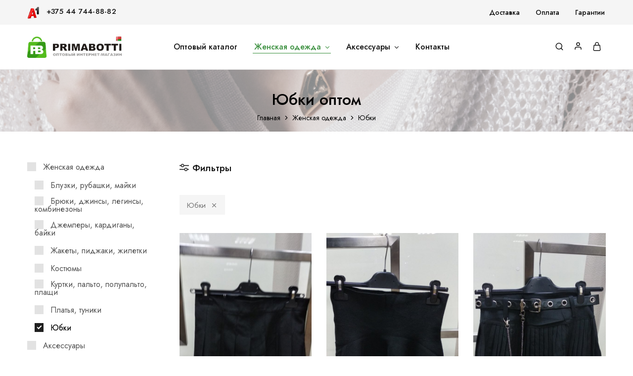

--- FILE ---
content_type: text/html; charset=UTF-8
request_url: https://primabotti.by/cat/women/skirts/?add-to-wishlist=21886
body_size: 44040
content:
<!doctype html>
<html lang="ru-RU">
<head>
    <meta charset="UTF-8">
    <meta name="viewport" content="width=device-width, initial-scale=1">
    <link rel="profile" href="https://gmpg.org/xfn/11">

	<meta name='robots' content='index, follow, max-image-preview:large, max-snippet:-1, max-video-preview:-1' />

	<!-- This site is optimized with the Yoast SEO plugin v25.4 - https://yoast.com/wordpress/plugins/seo/ -->
	<title>Юбки – купить оптом в Минске и РБ, документы и сертификаты - Primabotti BY</title>
	<meta name="description" content="Юбки – купить с документами, сертификатами. От 15 единиц. Купить оптом женскую одежду в Минске и Беларуси. Доставка от 600 руб. бесплатная! Телефон: +375 (44) 744-88-82" />
	<link rel="canonical" href="https://primabotti.by/cat/women/skirts/" />
	<meta property="og:locale" content="ru_RU" />
	<meta property="og:type" content="article" />
	<meta property="og:title" content="Юбки – купить оптом в Минске и РБ, документы и сертификаты - Primabotti BY" />
	<meta property="og:description" content="Юбки – купить с документами, сертификатами. От 15 единиц. Купить оптом женскую одежду в Минске и Беларуси. Доставка от 600 руб. бесплатная! Телефон: +375 (44) 744-88-82" />
	<meta property="og:url" content="https://primabotti.by/cat/women/skirts/" />
	<meta property="og:site_name" content="Primabotti BY" />
	<meta name="twitter:card" content="summary_large_image" />
	<script type="application/ld+json" class="yoast-schema-graph">{"@context":"https://schema.org","@graph":[{"@type":"CollectionPage","@id":"https://primabotti.by/cat/women/skirts/","url":"https://primabotti.by/cat/women/skirts/","name":"Юбки – купить оптом в Минске и РБ, документы и сертификаты - Primabotti BY","isPartOf":{"@id":"https://primabotti.by/#website"},"primaryImageOfPage":{"@id":"https://primabotti.by/cat/women/skirts/#primaryimage"},"image":{"@id":"https://primabotti.by/cat/women/skirts/#primaryimage"},"thumbnailUrl":"https://primabotti.by/wp-content/uploads/2024/08/0130.jpg","description":"Юбки – купить с документами, сертификатами. От 15 единиц. Купить оптом женскую одежду в Минске и Беларуси. Доставка от 600 руб. бесплатная! Телефон: +375 (44) 744-88-82","breadcrumb":{"@id":"https://primabotti.by/cat/women/skirts/#breadcrumb"},"inLanguage":"ru-RU"},{"@type":"ImageObject","inLanguage":"ru-RU","@id":"https://primabotti.by/cat/women/skirts/#primaryimage","url":"https://primabotti.by/wp-content/uploads/2024/08/0130.jpg","contentUrl":"https://primabotti.by/wp-content/uploads/2024/08/0130.jpg","width":900,"height":1600},{"@type":"BreadcrumbList","@id":"https://primabotti.by/cat/women/skirts/#breadcrumb","itemListElement":[{"@type":"ListItem","position":1,"name":"Главная страница","item":"https://primabotti.by/"},{"@type":"ListItem","position":2,"name":"Женская одежда","item":"https://primabotti.by/cat/women/"},{"@type":"ListItem","position":3,"name":"Юбки"}]},{"@type":"WebSite","@id":"https://primabotti.by/#website","url":"https://primabotti.by/","name":"Primabotti BY","description":"","potentialAction":[{"@type":"SearchAction","target":{"@type":"EntryPoint","urlTemplate":"https://primabotti.by/?s={search_term_string}"},"query-input":{"@type":"PropertyValueSpecification","valueRequired":true,"valueName":"search_term_string"}}],"inLanguage":"ru-RU"}]}</script>
	<!-- / Yoast SEO plugin. -->


<link rel='dns-prefetch' href='//fonts.googleapis.com' />
<style id='wp-img-auto-sizes-contain-inline-css' type='text/css'>
img:is([sizes=auto i],[sizes^="auto," i]){contain-intrinsic-size:3000px 1500px}
/*# sourceURL=wp-img-auto-sizes-contain-inline-css */
</style>
<style id='wp-emoji-styles-inline-css' type='text/css'>

	img.wp-smiley, img.emoji {
		display: inline !important;
		border: none !important;
		box-shadow: none !important;
		height: 1em !important;
		width: 1em !important;
		margin: 0 0.07em !important;
		vertical-align: -0.1em !important;
		background: none !important;
		padding: 0 !important;
	}
/*# sourceURL=wp-emoji-styles-inline-css */
</style>
<link rel='stylesheet' id='wp-block-library-css' href='https://primabotti.by/wp-includes/css/dist/block-library/style.min.css?ver=6.9' type='text/css' media='all' />
<link rel='stylesheet' id='wc-blocks-style-css' href='https://primabotti.by/wp-content/plugins/woocommerce/assets/client/blocks/wc-blocks.css?ver=wc-9.9.6' type='text/css' media='all' />
<style id='global-styles-inline-css' type='text/css'>
:root{--wp--preset--aspect-ratio--square: 1;--wp--preset--aspect-ratio--4-3: 4/3;--wp--preset--aspect-ratio--3-4: 3/4;--wp--preset--aspect-ratio--3-2: 3/2;--wp--preset--aspect-ratio--2-3: 2/3;--wp--preset--aspect-ratio--16-9: 16/9;--wp--preset--aspect-ratio--9-16: 9/16;--wp--preset--color--black: #000000;--wp--preset--color--cyan-bluish-gray: #abb8c3;--wp--preset--color--white: #ffffff;--wp--preset--color--pale-pink: #f78da7;--wp--preset--color--vivid-red: #cf2e2e;--wp--preset--color--luminous-vivid-orange: #ff6900;--wp--preset--color--luminous-vivid-amber: #fcb900;--wp--preset--color--light-green-cyan: #7bdcb5;--wp--preset--color--vivid-green-cyan: #00d084;--wp--preset--color--pale-cyan-blue: #8ed1fc;--wp--preset--color--vivid-cyan-blue: #0693e3;--wp--preset--color--vivid-purple: #9b51e0;--wp--preset--gradient--vivid-cyan-blue-to-vivid-purple: linear-gradient(135deg,rgb(6,147,227) 0%,rgb(155,81,224) 100%);--wp--preset--gradient--light-green-cyan-to-vivid-green-cyan: linear-gradient(135deg,rgb(122,220,180) 0%,rgb(0,208,130) 100%);--wp--preset--gradient--luminous-vivid-amber-to-luminous-vivid-orange: linear-gradient(135deg,rgb(252,185,0) 0%,rgb(255,105,0) 100%);--wp--preset--gradient--luminous-vivid-orange-to-vivid-red: linear-gradient(135deg,rgb(255,105,0) 0%,rgb(207,46,46) 100%);--wp--preset--gradient--very-light-gray-to-cyan-bluish-gray: linear-gradient(135deg,rgb(238,238,238) 0%,rgb(169,184,195) 100%);--wp--preset--gradient--cool-to-warm-spectrum: linear-gradient(135deg,rgb(74,234,220) 0%,rgb(151,120,209) 20%,rgb(207,42,186) 40%,rgb(238,44,130) 60%,rgb(251,105,98) 80%,rgb(254,248,76) 100%);--wp--preset--gradient--blush-light-purple: linear-gradient(135deg,rgb(255,206,236) 0%,rgb(152,150,240) 100%);--wp--preset--gradient--blush-bordeaux: linear-gradient(135deg,rgb(254,205,165) 0%,rgb(254,45,45) 50%,rgb(107,0,62) 100%);--wp--preset--gradient--luminous-dusk: linear-gradient(135deg,rgb(255,203,112) 0%,rgb(199,81,192) 50%,rgb(65,88,208) 100%);--wp--preset--gradient--pale-ocean: linear-gradient(135deg,rgb(255,245,203) 0%,rgb(182,227,212) 50%,rgb(51,167,181) 100%);--wp--preset--gradient--electric-grass: linear-gradient(135deg,rgb(202,248,128) 0%,rgb(113,206,126) 100%);--wp--preset--gradient--midnight: linear-gradient(135deg,rgb(2,3,129) 0%,rgb(40,116,252) 100%);--wp--preset--font-size--small: 13px;--wp--preset--font-size--medium: 20px;--wp--preset--font-size--large: 36px;--wp--preset--font-size--x-large: 42px;--wp--preset--spacing--20: 0.44rem;--wp--preset--spacing--30: 0.67rem;--wp--preset--spacing--40: 1rem;--wp--preset--spacing--50: 1.5rem;--wp--preset--spacing--60: 2.25rem;--wp--preset--spacing--70: 3.38rem;--wp--preset--spacing--80: 5.06rem;--wp--preset--shadow--natural: 6px 6px 9px rgba(0, 0, 0, 0.2);--wp--preset--shadow--deep: 12px 12px 50px rgba(0, 0, 0, 0.4);--wp--preset--shadow--sharp: 6px 6px 0px rgba(0, 0, 0, 0.2);--wp--preset--shadow--outlined: 6px 6px 0px -3px rgb(255, 255, 255), 6px 6px rgb(0, 0, 0);--wp--preset--shadow--crisp: 6px 6px 0px rgb(0, 0, 0);}:where(.is-layout-flex){gap: 0.5em;}:where(.is-layout-grid){gap: 0.5em;}body .is-layout-flex{display: flex;}.is-layout-flex{flex-wrap: wrap;align-items: center;}.is-layout-flex > :is(*, div){margin: 0;}body .is-layout-grid{display: grid;}.is-layout-grid > :is(*, div){margin: 0;}:where(.wp-block-columns.is-layout-flex){gap: 2em;}:where(.wp-block-columns.is-layout-grid){gap: 2em;}:where(.wp-block-post-template.is-layout-flex){gap: 1.25em;}:where(.wp-block-post-template.is-layout-grid){gap: 1.25em;}.has-black-color{color: var(--wp--preset--color--black) !important;}.has-cyan-bluish-gray-color{color: var(--wp--preset--color--cyan-bluish-gray) !important;}.has-white-color{color: var(--wp--preset--color--white) !important;}.has-pale-pink-color{color: var(--wp--preset--color--pale-pink) !important;}.has-vivid-red-color{color: var(--wp--preset--color--vivid-red) !important;}.has-luminous-vivid-orange-color{color: var(--wp--preset--color--luminous-vivid-orange) !important;}.has-luminous-vivid-amber-color{color: var(--wp--preset--color--luminous-vivid-amber) !important;}.has-light-green-cyan-color{color: var(--wp--preset--color--light-green-cyan) !important;}.has-vivid-green-cyan-color{color: var(--wp--preset--color--vivid-green-cyan) !important;}.has-pale-cyan-blue-color{color: var(--wp--preset--color--pale-cyan-blue) !important;}.has-vivid-cyan-blue-color{color: var(--wp--preset--color--vivid-cyan-blue) !important;}.has-vivid-purple-color{color: var(--wp--preset--color--vivid-purple) !important;}.has-black-background-color{background-color: var(--wp--preset--color--black) !important;}.has-cyan-bluish-gray-background-color{background-color: var(--wp--preset--color--cyan-bluish-gray) !important;}.has-white-background-color{background-color: var(--wp--preset--color--white) !important;}.has-pale-pink-background-color{background-color: var(--wp--preset--color--pale-pink) !important;}.has-vivid-red-background-color{background-color: var(--wp--preset--color--vivid-red) !important;}.has-luminous-vivid-orange-background-color{background-color: var(--wp--preset--color--luminous-vivid-orange) !important;}.has-luminous-vivid-amber-background-color{background-color: var(--wp--preset--color--luminous-vivid-amber) !important;}.has-light-green-cyan-background-color{background-color: var(--wp--preset--color--light-green-cyan) !important;}.has-vivid-green-cyan-background-color{background-color: var(--wp--preset--color--vivid-green-cyan) !important;}.has-pale-cyan-blue-background-color{background-color: var(--wp--preset--color--pale-cyan-blue) !important;}.has-vivid-cyan-blue-background-color{background-color: var(--wp--preset--color--vivid-cyan-blue) !important;}.has-vivid-purple-background-color{background-color: var(--wp--preset--color--vivid-purple) !important;}.has-black-border-color{border-color: var(--wp--preset--color--black) !important;}.has-cyan-bluish-gray-border-color{border-color: var(--wp--preset--color--cyan-bluish-gray) !important;}.has-white-border-color{border-color: var(--wp--preset--color--white) !important;}.has-pale-pink-border-color{border-color: var(--wp--preset--color--pale-pink) !important;}.has-vivid-red-border-color{border-color: var(--wp--preset--color--vivid-red) !important;}.has-luminous-vivid-orange-border-color{border-color: var(--wp--preset--color--luminous-vivid-orange) !important;}.has-luminous-vivid-amber-border-color{border-color: var(--wp--preset--color--luminous-vivid-amber) !important;}.has-light-green-cyan-border-color{border-color: var(--wp--preset--color--light-green-cyan) !important;}.has-vivid-green-cyan-border-color{border-color: var(--wp--preset--color--vivid-green-cyan) !important;}.has-pale-cyan-blue-border-color{border-color: var(--wp--preset--color--pale-cyan-blue) !important;}.has-vivid-cyan-blue-border-color{border-color: var(--wp--preset--color--vivid-cyan-blue) !important;}.has-vivid-purple-border-color{border-color: var(--wp--preset--color--vivid-purple) !important;}.has-vivid-cyan-blue-to-vivid-purple-gradient-background{background: var(--wp--preset--gradient--vivid-cyan-blue-to-vivid-purple) !important;}.has-light-green-cyan-to-vivid-green-cyan-gradient-background{background: var(--wp--preset--gradient--light-green-cyan-to-vivid-green-cyan) !important;}.has-luminous-vivid-amber-to-luminous-vivid-orange-gradient-background{background: var(--wp--preset--gradient--luminous-vivid-amber-to-luminous-vivid-orange) !important;}.has-luminous-vivid-orange-to-vivid-red-gradient-background{background: var(--wp--preset--gradient--luminous-vivid-orange-to-vivid-red) !important;}.has-very-light-gray-to-cyan-bluish-gray-gradient-background{background: var(--wp--preset--gradient--very-light-gray-to-cyan-bluish-gray) !important;}.has-cool-to-warm-spectrum-gradient-background{background: var(--wp--preset--gradient--cool-to-warm-spectrum) !important;}.has-blush-light-purple-gradient-background{background: var(--wp--preset--gradient--blush-light-purple) !important;}.has-blush-bordeaux-gradient-background{background: var(--wp--preset--gradient--blush-bordeaux) !important;}.has-luminous-dusk-gradient-background{background: var(--wp--preset--gradient--luminous-dusk) !important;}.has-pale-ocean-gradient-background{background: var(--wp--preset--gradient--pale-ocean) !important;}.has-electric-grass-gradient-background{background: var(--wp--preset--gradient--electric-grass) !important;}.has-midnight-gradient-background{background: var(--wp--preset--gradient--midnight) !important;}.has-small-font-size{font-size: var(--wp--preset--font-size--small) !important;}.has-medium-font-size{font-size: var(--wp--preset--font-size--medium) !important;}.has-large-font-size{font-size: var(--wp--preset--font-size--large) !important;}.has-x-large-font-size{font-size: var(--wp--preset--font-size--x-large) !important;}
/*# sourceURL=global-styles-inline-css */
</style>

<style id='classic-theme-styles-inline-css' type='text/css'>
/*! This file is auto-generated */
.wp-block-button__link{color:#fff;background-color:#32373c;border-radius:9999px;box-shadow:none;text-decoration:none;padding:calc(.667em + 2px) calc(1.333em + 2px);font-size:1.125em}.wp-block-file__button{background:#32373c;color:#fff;text-decoration:none}
/*# sourceURL=/wp-includes/css/classic-themes.min.css */
</style>
<link rel='stylesheet' id='contact-form-7-css' href='https://primabotti.by/wp-content/plugins/contact-form-7/includes/css/styles.css?ver=5.7.6' type='text/css' media='all' />
<style id='woocommerce-inline-inline-css' type='text/css'>
.woocommerce form .form-row .required { visibility: visible; }
/*# sourceURL=woocommerce-inline-inline-css */
</style>
<link rel='stylesheet' id='wcboost-variation-swatches-css' href='https://primabotti.by/wp-content/plugins/wcboost-variation-swatches/assets/css/frontend.css?ver=1.0.12' type='text/css' media='all' />
<style id='wcboost-variation-swatches-inline-css' type='text/css'>
.wcboost-variation-swatches__item { width: 30px; height: 30px; line-height: 30px; }.wcboost-variation-swatches--round.wcboost-variation-swatches--button .wcboost-variation-swatches__item {border-radius: 15px}
/*# sourceURL=wcboost-variation-swatches-inline-css */
</style>
<link rel='stylesheet' id='elementor-icons-css' href='https://primabotti.by/wp-content/plugins/elementor/assets/lib/eicons/css/elementor-icons.min.css?ver=5.18.0' type='text/css' media='all' />
<link rel='stylesheet' id='elementor-frontend-css' href='https://primabotti.by/wp-content/plugins/elementor/assets/css/frontend-lite.min.css?ver=3.12.1' type='text/css' media='all' />
<link rel='stylesheet' id='swiper-css' href='https://primabotti.by/wp-content/plugins/elementor/assets/lib/swiper/v8/css/swiper.min.css?ver=8.4.5' type='text/css' media='all' />
<link rel='stylesheet' id='elementor-post-8-css' href='https://primabotti.by/wp-content/uploads/elementor/css/post-8.css?ver=1680846809' type='text/css' media='all' />
<link rel='stylesheet' id='elementor-global-css' href='https://primabotti.by/wp-content/uploads/elementor/css/global.css?ver=1680846809' type='text/css' media='all' />
<link rel='stylesheet' id='razzi-deals-css' href='https://primabotti.by/wp-content/plugins/razzi-addons/modules/product-deals/assets/deals.css?ver=1.0.0' type='text/css' media='all' />
<link rel='stylesheet' id='razzi-free-shipping-bar-css' href='https://primabotti.by/wp-content/plugins/razzi-addons/modules/free-shipping-bar/assets/free-shipping-bar.css?ver=1.0.0' type='text/css' media='all' />
<link rel='stylesheet' id='brands-styles-css' href='https://primabotti.by/wp-content/plugins/woocommerce/assets/css/brands.css?ver=9.9.6' type='text/css' media='all' />
<link rel='stylesheet' id='razzi-fonts-css' href='https://fonts.googleapis.com/css?family=Jost%3A200%2C300%2C400%2C500%2C600%2C700%2C800&#038;subset=latin%2Clatin-ext&#038;ver=20200928' type='text/css' media='all' />
<link rel='stylesheet' id='razzi-css' href='https://primabotti.by/wp-content/themes/razzi/style.css?ver=20221225' type='text/css' media='all' />
<style id='razzi-inline-css' type='text/css'>
.topbar {height: 50px}.site-header .logo .logo-image { height: 43px; }.header-sticky #site-header.minimized .header-main{ height: 70px; }@media (min-width: 767px) {#campaign-bar { height: 30px;}}.header-sticky.woocommerce-cart .cart-collaterals { top: 120px; }.header-sticky.woocommerce-cart.admin-bar .cart-collaterals { top: 152px; }.header-sticky.single-product div.product.layout-v5 .entry-summary { top: 100px; }.header-sticky.single-product.admin-bar div.product.layout-v5 .entry-summary { top: 132px; }.site-content.custom-top-spacing { padding-top: 80px; }.site-content.custom-bottom-spacing{ padding-bottom: 80px; }.razzi-boxed-layout  {}#page-header.page-header--layout-1 .page-header__title { padding-top: 50px; }#page-header.page-header--layout-2 { padding-top: 50px; }#page-header.page-header--layout-1 .page-header__title { padding-bottom: 50px; }#page-header.page-header--layout-2 { padding-bottom: 50px; }.footer-branding .logo-image {  }.footer-newsletter { --rz-footer-newsletter-top-spacing: 110px }.footer-newsletter { --rz-footer-newsletter-bottom-spacing: 41px }.footer-extra { --rz-footer-extra-top-spacing: 105px }.footer-extra { --rz-footer-extra-bottom-spacing: 112px }.footer-widgets { --rz-footer-widget-top-spacing: 80px }.footer-widgets { --rz-footer-widget-bottom-spacing: 64px }.footer-links { --rz-footer-links-top-spacing: 64px }.footer-links { --rz-footer-links-bottom-spacing: 64px }.footer-main { --rz-footer-main-top-spacing: 22px }.footer-main { --rz-footer-main-bottom-spacing: 22px }body {--rz-color-primary:#388e3c;--rz-color-hover-primary:#388e3c; --rz-background-color-primary:#388e3c;--rz-border-color-primary:#388e3c}@media (max-width: 767px){.site-header .mobile-logo .logo-image {  }.menu-mobile-panel-content .mobile-logo .logo-image {  } }@media (max-width: 767px){ }@media (max-width: 767px){.site-footer .footer-widgets { --rz-footer-widget-top-spacing: 50px; }.site-footer .footer-widgets { --rz-footer-widget-bottom-spacing: 20px; } }
/*# sourceURL=razzi-inline-css */
</style>
<link rel='stylesheet' id='select2-css' href='https://primabotti.by/wp-content/plugins/woocommerce/assets/css/select2.css?ver=9.9.6' type='text/css' media='all' />
<link rel='stylesheet' id='razzi-woocommerce-style-css' href='https://primabotti.by/wp-content/themes/razzi/woocommerce.css?ver=20220614' type='text/css' media='all' />
<style id='razzi-woocommerce-style-inline-css' type='text/css'>
.woocommerce-badges .new {background-color: #388e3c}.woocommerce-badges .new {color: #ffffff}.catalog-page-header--layout-2 {--rz-color-dark: #000000}.catalog-page-header--layout-2 .site-breadcrumb {color: #000000}.catalog-page-header--layout-2 .featured-image::before {background-color: rgba(255, 255, 255, 0.5)}.razzi-catalog-page .catalog-page-header--layout-1 .page-header__title {padding-top: 39px}.razzi-catalog-page .catalog-page-header--layout-2 {padding-top: 39px}.razzi-catalog-page .catalog-page-header--layout-1 .page-header__title {padding-bottom: 17px}.razzi-catalog-page .catalog-page-header--layout-2 {padding-bottom: 17px}.site-content.custom-top-spacing { padding-top: 80px; }.site-content.custom-bottom-spacing{ padding-bottom: 80px; }
/*# sourceURL=razzi-woocommerce-style-inline-css */
</style>
<link rel='stylesheet' id='google-fonts-1-css' href='https://fonts.googleapis.com/css?family=Roboto%3A100%2C100italic%2C200%2C200italic%2C300%2C300italic%2C400%2C400italic%2C500%2C500italic%2C600%2C600italic%2C700%2C700italic%2C800%2C800italic%2C900%2C900italic%7CRoboto+Slab%3A100%2C100italic%2C200%2C200italic%2C300%2C300italic%2C400%2C400italic%2C500%2C500italic%2C600%2C600italic%2C700%2C700italic%2C800%2C800italic%2C900%2C900italic&#038;display=swap&#038;subset=cyrillic&#038;ver=6.9' type='text/css' media='all' />
<link rel="preconnect" href="https://fonts.gstatic.com/" crossorigin><script type="text/template" id="tmpl-variation-template">
	<div class="woocommerce-variation-description">{{{ data.variation.variation_description }}}</div>
	<div class="woocommerce-variation-price">{{{ data.variation.price_html }}}</div>
	<div class="woocommerce-variation-availability">{{{ data.variation.availability_html }}}</div>
</script>
<script type="text/template" id="tmpl-unavailable-variation-template">
	<p role="alert">Этот товар недоступен. Пожалуйста, выберите другую комбинацию.</p>
</script>
<script type="text/javascript" src="https://primabotti.by/wp-includes/js/jquery/jquery.min.js?ver=3.7.1" id="jquery-core-js"></script>
<script type="text/javascript" src="https://primabotti.by/wp-includes/js/jquery/jquery-migrate.min.js?ver=3.4.1" id="jquery-migrate-js"></script>
<script type="text/javascript" src="https://primabotti.by/wp-content/plugins/woocommerce/assets/js/jquery-blockui/jquery.blockUI.min.js?ver=2.7.0-wc.9.9.6" id="jquery-blockui-js" defer="defer" data-wp-strategy="defer"></script>
<script type="text/javascript" id="wc-add-to-cart-js-extra">
/* <![CDATA[ */
var wc_add_to_cart_params = {"ajax_url":"/wp-admin/admin-ajax.php","wc_ajax_url":"/?wc-ajax=%%endpoint%%","i18n_view_cart":"\u041f\u0440\u043e\u0441\u043c\u043e\u0442\u0440 \u043a\u043e\u0440\u0437\u0438\u043d\u044b","cart_url":"https://primabotti.by/cart/","is_cart":"","cart_redirect_after_add":"no"};
//# sourceURL=wc-add-to-cart-js-extra
/* ]]> */
</script>
<script type="text/javascript" src="https://primabotti.by/wp-content/plugins/woocommerce/assets/js/frontend/add-to-cart.min.js?ver=9.9.6" id="wc-add-to-cart-js" defer="defer" data-wp-strategy="defer"></script>
<script type="text/javascript" src="https://primabotti.by/wp-content/plugins/woocommerce/assets/js/js-cookie/js.cookie.min.js?ver=2.1.4-wc.9.9.6" id="js-cookie-js" defer="defer" data-wp-strategy="defer"></script>
<script type="text/javascript" id="woocommerce-js-extra">
/* <![CDATA[ */
var woocommerce_params = {"ajax_url":"/wp-admin/admin-ajax.php","wc_ajax_url":"/?wc-ajax=%%endpoint%%","i18n_password_show":"\u041f\u043e\u043a\u0430\u0437\u0430\u0442\u044c \u043f\u0430\u0440\u043e\u043b\u044c","i18n_password_hide":"\u0421\u043a\u0440\u044b\u0442\u044c \u043f\u0430\u0440\u043e\u043b\u044c"};
//# sourceURL=woocommerce-js-extra
/* ]]> */
</script>
<script type="text/javascript" src="https://primabotti.by/wp-content/plugins/woocommerce/assets/js/frontend/woocommerce.min.js?ver=9.9.6" id="woocommerce-js" defer="defer" data-wp-strategy="defer"></script>
<script type="text/javascript" src="https://primabotti.by/wp-content/plugins/razzi-addons/modules/product-deals/assets/deals.js?ver=1.0.0" id="razzi-deals-js-js"></script>
<script type="text/javascript" src="https://primabotti.by/wp-content/plugins/woocommerce/assets/js/selectWoo/selectWoo.full.min.js?ver=1.0.9-wc.9.9.6" id="selectWoo-js" defer="defer" data-wp-strategy="defer"></script>
<script type="text/javascript" src="https://primabotti.by/wp-includes/js/underscore.min.js?ver=1.13.7" id="underscore-js"></script>
<script type="text/javascript" id="wp-util-js-extra">
/* <![CDATA[ */
var _wpUtilSettings = {"ajax":{"url":"/wp-admin/admin-ajax.php"}};
//# sourceURL=wp-util-js-extra
/* ]]> */
</script>
<script type="text/javascript" src="https://primabotti.by/wp-includes/js/wp-util.min.js?ver=6.9" id="wp-util-js"></script>
<script type="text/javascript" id="wc-add-to-cart-variation-js-extra">
/* <![CDATA[ */
var wc_add_to_cart_variation_params = {"wc_ajax_url":"/?wc-ajax=%%endpoint%%","i18n_no_matching_variations_text":"\u0416\u0430\u043b\u044c, \u043d\u043e \u0442\u043e\u0432\u0430\u0440\u043e\u0432, \u0441\u043e\u043e\u0442\u0432\u0435\u0442\u0441\u0442\u0432\u0443\u044e\u0449\u0438\u0445 \u0432\u0430\u0448\u0435\u043c\u0443 \u0432\u044b\u0431\u043e\u0440\u0443, \u043d\u0435 \u043e\u0431\u043d\u0430\u0440\u0443\u0436\u0435\u043d\u043e. \u041f\u043e\u0436\u0430\u043b\u0443\u0439\u0441\u0442\u0430, \u0432\u044b\u0431\u0435\u0440\u0438\u0442\u0435 \u0434\u0440\u0443\u0433\u0443\u044e \u043a\u043e\u043c\u0431\u0438\u043d\u0430\u0446\u0438\u044e.","i18n_make_a_selection_text":"\u0412\u044b\u0431\u0435\u0440\u0438\u0442\u0435 \u043e\u043f\u0446\u0438\u0438 \u0442\u043e\u0432\u0430\u0440\u0430 \u043f\u0435\u0440\u0435\u0434 \u0435\u0433\u043e \u0434\u043e\u0431\u0430\u0432\u043b\u0435\u043d\u0438\u0435\u043c \u0432 \u0432\u0430\u0448\u0443 \u043a\u043e\u0440\u0437\u0438\u043d\u0443.","i18n_unavailable_text":"\u042d\u0442\u043e\u0442 \u0442\u043e\u0432\u0430\u0440 \u043d\u0435\u0434\u043e\u0441\u0442\u0443\u043f\u0435\u043d. \u041f\u043e\u0436\u0430\u043b\u0443\u0439\u0441\u0442\u0430, \u0432\u044b\u0431\u0435\u0440\u0438\u0442\u0435 \u0434\u0440\u0443\u0433\u0443\u044e \u043a\u043e\u043c\u0431\u0438\u043d\u0430\u0446\u0438\u044e.","i18n_reset_alert_text":"\u0420\u0435\u0437\u0443\u043b\u044c\u0442\u0430\u0442\u044b \u0432\u0430\u0448\u0435\u0433\u043e \u0432\u044b\u0431\u043e\u0440\u0430 \u0441\u0431\u0440\u043e\u0448\u0435\u043d\u044b. \u0412\u044b\u0431\u0435\u0440\u0438\u0442\u0435 \u043e\u043f\u0446\u0438\u0438 \u0442\u043e\u0432\u0430\u0440\u0430, \u043f\u0435\u0440\u0435\u0434 \u0442\u0435\u043c \u043a\u0430\u043a \u0434\u043e\u0431\u0430\u0432\u0438\u0442\u044c \u0435\u0433\u043e \u0432 \u043a\u043e\u0440\u0437\u0438\u043d\u0443."};
//# sourceURL=wc-add-to-cart-variation-js-extra
/* ]]> */
</script>
<script type="text/javascript" src="https://primabotti.by/wp-content/plugins/woocommerce/assets/js/frontend/add-to-cart-variation.min.js?ver=9.9.6" id="wc-add-to-cart-variation-js" defer="defer" data-wp-strategy="defer"></script>
<link rel="https://api.w.org/" href="https://primabotti.by/wp-json/" /><link rel="alternate" title="JSON" type="application/json" href="https://primabotti.by/wp-json/wp/v2/product_cat/88" />	<noscript><style>.woocommerce-product-gallery{ opacity: 1 !important; }</style></noscript>
	<meta name="generator" content="Elementor 3.12.1; features: e_dom_optimization, e_optimized_assets_loading, e_optimized_css_loading, a11y_improvements, additional_custom_breakpoints; settings: css_print_method-external, google_font-enabled, font_display-swap">
<style type="text/css">.recentcomments a{display:inline !important;padding:0 !important;margin:0 !important;}</style><link rel="icon" href="https://primabotti.by/wp-content/uploads/2023/04/cropped-favicon-32x32.png" sizes="32x32" />
<link rel="icon" href="https://primabotti.by/wp-content/uploads/2023/04/cropped-favicon-192x192.png" sizes="192x192" />
<link rel="apple-touch-icon" href="https://primabotti.by/wp-content/uploads/2023/04/cropped-favicon-180x180.png" />
<meta name="msapplication-TileImage" content="https://primabotti.by/wp-content/uploads/2023/04/cropped-favicon-270x270.png" />
		<style type="text/css" id="wp-custom-css">
			.main-navigation li.menu-item-12313 .menu-item-mega:nth-child(2) > .dropdown-toggle {
	opacity:0
}

#rz-catalog-top-categories {display: none}		</style>
		<style id="kirki-inline-styles">/* cyrillic */
@font-face {
  font-family: 'Jost';
  font-style: normal;
  font-weight: 600;
  font-display: swap;
  src: url(https://primabotti.by/wp-content/fonts/jost/font) format('woff');
  unicode-range: U+0301, U+0400-045F, U+0490-0491, U+04B0-04B1, U+2116;
}
/* latin-ext */
@font-face {
  font-family: 'Jost';
  font-style: normal;
  font-weight: 600;
  font-display: swap;
  src: url(https://primabotti.by/wp-content/fonts/jost/font) format('woff');
  unicode-range: U+0100-02BA, U+02BD-02C5, U+02C7-02CC, U+02CE-02D7, U+02DD-02FF, U+0304, U+0308, U+0329, U+1D00-1DBF, U+1E00-1E9F, U+1EF2-1EFF, U+2020, U+20A0-20AB, U+20AD-20C0, U+2113, U+2C60-2C7F, U+A720-A7FF;
}
/* latin */
@font-face {
  font-family: 'Jost';
  font-style: normal;
  font-weight: 600;
  font-display: swap;
  src: url(https://primabotti.by/wp-content/fonts/jost/font) format('woff');
  unicode-range: U+0000-00FF, U+0131, U+0152-0153, U+02BB-02BC, U+02C6, U+02DA, U+02DC, U+0304, U+0308, U+0329, U+2000-206F, U+20AC, U+2122, U+2191, U+2193, U+2212, U+2215, U+FEFF, U+FFFD;
}/* cyrillic */
@font-face {
  font-family: 'Jost';
  font-style: normal;
  font-weight: 600;
  font-display: swap;
  src: url(https://primabotti.by/wp-content/fonts/jost/font) format('woff');
  unicode-range: U+0301, U+0400-045F, U+0490-0491, U+04B0-04B1, U+2116;
}
/* latin-ext */
@font-face {
  font-family: 'Jost';
  font-style: normal;
  font-weight: 600;
  font-display: swap;
  src: url(https://primabotti.by/wp-content/fonts/jost/font) format('woff');
  unicode-range: U+0100-02BA, U+02BD-02C5, U+02C7-02CC, U+02CE-02D7, U+02DD-02FF, U+0304, U+0308, U+0329, U+1D00-1DBF, U+1E00-1E9F, U+1EF2-1EFF, U+2020, U+20A0-20AB, U+20AD-20C0, U+2113, U+2C60-2C7F, U+A720-A7FF;
}
/* latin */
@font-face {
  font-family: 'Jost';
  font-style: normal;
  font-weight: 600;
  font-display: swap;
  src: url(https://primabotti.by/wp-content/fonts/jost/font) format('woff');
  unicode-range: U+0000-00FF, U+0131, U+0152-0153, U+02BB-02BC, U+02C6, U+02DA, U+02DC, U+0304, U+0308, U+0329, U+2000-206F, U+20AC, U+2122, U+2191, U+2193, U+2212, U+2215, U+FEFF, U+FFFD;
}/* cyrillic */
@font-face {
  font-family: 'Jost';
  font-style: normal;
  font-weight: 600;
  font-display: swap;
  src: url(https://primabotti.by/wp-content/fonts/jost/font) format('woff');
  unicode-range: U+0301, U+0400-045F, U+0490-0491, U+04B0-04B1, U+2116;
}
/* latin-ext */
@font-face {
  font-family: 'Jost';
  font-style: normal;
  font-weight: 600;
  font-display: swap;
  src: url(https://primabotti.by/wp-content/fonts/jost/font) format('woff');
  unicode-range: U+0100-02BA, U+02BD-02C5, U+02C7-02CC, U+02CE-02D7, U+02DD-02FF, U+0304, U+0308, U+0329, U+1D00-1DBF, U+1E00-1E9F, U+1EF2-1EFF, U+2020, U+20A0-20AB, U+20AD-20C0, U+2113, U+2C60-2C7F, U+A720-A7FF;
}
/* latin */
@font-face {
  font-family: 'Jost';
  font-style: normal;
  font-weight: 600;
  font-display: swap;
  src: url(https://primabotti.by/wp-content/fonts/jost/font) format('woff');
  unicode-range: U+0000-00FF, U+0131, U+0152-0153, U+02BB-02BC, U+02C6, U+02DA, U+02DC, U+0304, U+0308, U+0329, U+2000-206F, U+20AC, U+2122, U+2191, U+2193, U+2212, U+2215, U+FEFF, U+FFFD;
}</style></head>

<body class="archive tax-product_cat term-skirts term-88 wp-embed-responsive wp-theme-razzi theme-razzi woocommerce woocommerce-page woocommerce-no-js woocommerce-active product-qty-number hfeed sidebar-content header-default header-v1 header-sticky razzi-catalog-page razzi-filter-sidebar-off elementor-default elementor-kit-8">
<div id="page" class="site">
	<div id="topbar" class="topbar hidden-xs hidden-sm ">
	<div class="razzi-container-fluid container">
					<div class="topbar-items topbar-left-items">
				<div class="razzi-topbar__text"><span class="razzi-svg-icon"><svg xmlns="http://www.w3.org/2000/svg" xmlns:xlink="http://www.w3.org/1999/xlink" width="25px" height="27px" viewBox="0 0 56 61">
    <!-- Generator: sketchtool 52.5 (67469) - http://www.bohemiancoding.com/sketch -->
    <title>6EB321CD-A25D-4115-A5E7-6ED4642CADD4</title>
    <desc>Created with sketchtool.</desc>
    <g id="Style_Guide" stroke="none" stroke-width="1" fill="none" fill-rule="evenodd">
        <g id="Headers" transform="translate(-215.000000, -491.000000)">
            <g id="headers/Desktop/default_B2B" transform="translate(83.000000, 456.000000)">
                <g id="header">
                    <image id="logo" x="132" y="35" width="56" height="61" xlink:href="[data-uri]"></image>
                </g>
            </g>
        </g>
    </g>
</svg></span><strong style="font-size:15px">+375 44 744-88-82</strong></div>			</div>
									<div class="topbar-items topbar-right-items">
				<nav id="topbar-menu" class="main-navigation topbar-menu-container"><ul id="menu-topbar-menu" class="nav-menu topbar-menu menu"><li class="menu-item menu-item-type-post_type menu-item-object-page menu-item-14236"><a href="https://primabotti.by/delivery/">Доставка</a></li>
<li class="menu-item menu-item-type-post_type menu-item-object-page menu-item-14238"><a href="https://primabotti.by/payment/">Оплата</a></li>
<li class="menu-item menu-item-type-post_type menu-item-object-page menu-item-14237"><a href="https://primabotti.by/guarantee/">Гарантии</a></li>
</ul></nav>			</div>
			</div>
</div><div id="site-header-minimized"></div>			<header id="site-header" class="site-header header-bottom-no-sticky site-header__border">
			        <div class="header-main header-contents hidden-xs hidden-sm has-center menu-center" >
            <div class="razzi-header-container container">

									                    <div class="header-left-items header-items  has-logo">
						<div class="site-branding">
    <a href="https://primabotti.by/" class="logo ">
		            <img src="https://primabotti.by/wp-content/uploads/2023/04/logo.png" alt="Primabotti BY"
				 class="logo-dark logo-image">
				    </a>

	        <p class="site-title">
            Primabotti BY        </p>
	
	</div>                    </div>

									                    <div class="header-center-items header-items  has-menu has-logo">
						<nav id="primary-menu" class="main-navigation primary-navigation has-arrow">
	<ul id="menu-primary-menu" class="nav-menu click-icon"><li class="menu-item menu-item-type-custom menu-item-object-custom menu-item-14257"><a href="/shop/">Оптовый каталог</a></li>
<li class="menu-item menu-item-type-taxonomy menu-item-object-product_cat current-product_cat-ancestor current-menu-ancestor current-menu-parent current-product_cat-parent menu-item-has-children menu-item-14021 active dropdown hasmenu"><a href="https://primabotti.by/cat/women/" class="dropdown-toggle" role="button" data-toggle="dropdown" aria-haspopup="true" aria-expanded="false">Женская одежда</a>
<ul class="dropdown-submenu">
	<li class="menu-item menu-item-type-taxonomy menu-item-object-product_cat menu-item-14028"><a href="https://primabotti.by/cat/women/dresses-tunics/">Платья, туники</a></li>
	<li class="menu-item menu-item-type-taxonomy menu-item-object-product_cat menu-item-14022"><a href="https://primabotti.by/cat/women/blouses-shirts/">Блузки, рубашки, майки</a></li>
	<li class="menu-item menu-item-type-taxonomy menu-item-object-product_cat menu-item-14023"><a href="https://primabotti.by/cat/women/pants-jeans/">Брюки, джинсы, легинсы, комбинезоны</a></li>
	<li class="menu-item menu-item-type-taxonomy menu-item-object-product_cat menu-item-14024"><a href="https://primabotti.by/cat/women/jumpers-cardigans/">Джемперы, кардиганы, байки</a></li>
	<li class="menu-item menu-item-type-taxonomy menu-item-object-product_cat menu-item-14025"><a href="https://primabotti.by/cat/women/jackets-vests/">Жакеты, пиджаки, жилетки</a></li>
	<li class="menu-item menu-item-type-taxonomy menu-item-object-product_cat menu-item-14026"><a href="https://primabotti.by/cat/women/suits/">Костюмы</a></li>
	<li class="menu-item menu-item-type-taxonomy menu-item-object-product_cat menu-item-14027"><a href="https://primabotti.by/cat/women/jackets-coats/">Куртки, пальто, полупальто, плащи</a></li>
	<li class="menu-item menu-item-type-taxonomy menu-item-object-product_cat menu-item-14029"><a href="https://primabotti.by/cat/women/shorts/">Шорты</a></li>
	<li class="menu-item menu-item-type-taxonomy menu-item-object-product_cat current-menu-item menu-item-14030 active"><a href="https://primabotti.by/cat/women/skirts/">Юбки</a></li>

</ul>
</li>
<li class="menu-item menu-item-type-taxonomy menu-item-object-product_cat menu-item-has-children menu-item-14031 dropdown hasmenu"><a href="https://primabotti.by/cat/accessories/" class="dropdown-toggle" role="button" data-toggle="dropdown" aria-haspopup="true" aria-expanded="false">Аксессуары</a>
<ul class="dropdown-submenu">
	<li class="menu-item menu-item-type-taxonomy menu-item-object-product_cat menu-item-14034"><a href="https://primabotti.by/cat/accessories/bags/">Сумки, сумочки, планшеты, рюкзаки</a></li>
	<li class="menu-item menu-item-type-taxonomy menu-item-object-product_cat menu-item-14035"><a href="https://primabotti.by/cat/accessories/hats-caps/">Шляпы, шапки, шарфы, перчатки</a></li>
	<li class="menu-item menu-item-type-taxonomy menu-item-object-product_cat menu-item-14033"><a href="https://primabotti.by/cat/accessories/belts/">Ремни, пояса</a></li>
	<li class="menu-item menu-item-type-taxonomy menu-item-object-product_cat menu-item-14032"><a href="https://primabotti.by/cat/accessories/socks/">Носки</a></li>

</ul>
</li>
<li class="menu-item menu-item-type-post_type menu-item-object-page menu-item-14137"><a href="https://primabotti.by/contacts/">Контакты</a></li>
</ul></nav>
                    </div>

									                    <div class="header-right-items header-items  has-logo">
						
<div class="header-search ra-search-form search-type-icon">
	        <span class="search-icon" data-toggle="modal" data-target="search-modal">
			<span class="razzi-svg-icon "><svg aria-hidden="true" role="img" focusable="false" xmlns="http://www.w3.org/2000/svg" width="24" height="24" viewBox="0 0 24 24" fill="none" stroke="currentColor" stroke-width="2" stroke-linecap="round" stroke-linejoin="round" ><circle cx="11" cy="11" r="8"></circle><line x1="21" y1="21" x2="16.65" y2="16.65"></line></svg></span>		</span>
		</div>

<div class="header-account">
	<a class="account-icon" href="https://primabotti.by/my-account/" data-toggle="modal" data-target="account-modal">
		<span class="razzi-svg-icon "><svg aria-hidden="true" role="img" focusable="false" xmlns="http://www.w3.org/2000/svg" width="24" height="24" viewBox="0 0 24 24" fill="none" stroke="currentColor" stroke-width="2" stroke-linecap="round" stroke-linejoin="round"><path d="M20 21v-2a4 4 0 0 0-4-4H8a4 4 0 0 0-4 4v2"></path><circle cx="12" cy="7" r="4"></circle></svg></span>	</a>
	</div>

<div class="header-cart">
	<a href="https://primabotti.by/cart/" data-toggle="modal" data-target="cart-modal">
		<span class="razzi-svg-icon icon-cart"><svg aria-hidden="true" role="img" focusable="false" width="24" height="24" viewBox="0 0 24 24" xmlns="http://www.w3.org/2000/svg"> <path d="M21.9353 20.0337L20.7493 8.51772C20.7003 8.0402 20.2981 7.67725 19.8181 7.67725H4.21338C3.73464 7.67725 3.33264 8.03898 3.28239 8.51523L2.06458 20.0368C1.96408 21.0424 2.29928 22.0529 2.98399 22.8097C3.66874 23.566 4.63999 24.0001 5.64897 24.0001H18.3827C19.387 24.0001 20.3492 23.5747 21.0214 22.8322C21.7031 22.081 22.0361 21.0623 21.9353 20.0337ZM19.6348 21.5748C19.3115 21.9312 18.8668 22.1275 18.3827 22.1275H5.6493C5.16836 22.1275 4.70303 21.9181 4.37252 21.553C4.042 21.1878 3.88005 20.7031 3.92749 20.2284L5.056 9.55014H18.9732L20.0724 20.2216C20.1223 20.7281 19.9666 21.2087 19.6348 21.5748Z" fill="currentColor"></path> <path d="M12.1717 0C9.21181 0 6.80365 2.40811 6.80365 5.36803V8.6138H8.67622V5.36803C8.67622 3.44053 10.2442 1.87256 12.1717 1.87256C14.0992 1.87256 15.6674 3.44053 15.6674 5.36803V8.6138H17.5397V5.36803C17.5397 2.40811 15.1316 0 12.1717 0Z" fill="currentColor"></path> </svg></span>		<span class="counter cart-counter hidden">0</span>
	</a>
</div>
                    </div>

				            </div>
        </div>
				
<div class="header-mobile  header-contents logo-default hidden-md hidden-lg">

<div class="mobile-menu">
	<a href="#" class="mobile-menu-toggle hamburger-menu" data-toggle="modal" data-target="mobile-menu-modal">
		<span class="razzi-svg-icon "><svg aria-hidden="true" role="img" focusable="false" width="24" height="18" viewBox="0 0 24 18" fill="currentColor" xmlns="http://www.w3.org/2000/svg"><path d="M24 0H0V2.10674H24V0Z"/><path d="M24 7.88215H0V9.98889H24V7.88215Z"/><path d="M24 15.8925H0V18H24V15.8925Z"/></svg></span>	</a>
</div>					<div class="site-branding">
    <a href="https://primabotti.by/" class="logo ">
		            <img src="https://primabotti.by/wp-content/uploads/2023/04/logo.png" alt="Primabotti BY"
				 class="logo-dark logo-image">
				    </a>

	        <p class="site-title">
            Primabotti BY        </p>
	
	</div>				 <div class="mobile-header-icons">
<div class="mobile-search">
	<a href="#" class="search-icon" data-toggle="modal" data-target="search-modal">
		<span class="razzi-svg-icon "><svg aria-hidden="true" role="img" focusable="false" xmlns="http://www.w3.org/2000/svg" width="24" height="24" viewBox="0 0 24 24" fill="none" stroke="currentColor" stroke-width="2" stroke-linecap="round" stroke-linejoin="round" ><circle cx="11" cy="11" r="8"></circle><line x1="21" y1="21" x2="16.65" y2="16.65"></line></svg></span>	</a>
</div>
<div class="header-cart">
	<a href="https://primabotti.by/cart/" data-toggle="modal" data-target="cart-modal">
		<span class="razzi-svg-icon icon-cart"><svg aria-hidden="true" role="img" focusable="false" width="24" height="24" viewBox="0 0 24 24" xmlns="http://www.w3.org/2000/svg"> <path d="M21.9353 20.0337L20.7493 8.51772C20.7003 8.0402 20.2981 7.67725 19.8181 7.67725H4.21338C3.73464 7.67725 3.33264 8.03898 3.28239 8.51523L2.06458 20.0368C1.96408 21.0424 2.29928 22.0529 2.98399 22.8097C3.66874 23.566 4.63999 24.0001 5.64897 24.0001H18.3827C19.387 24.0001 20.3492 23.5747 21.0214 22.8322C21.7031 22.081 22.0361 21.0623 21.9353 20.0337ZM19.6348 21.5748C19.3115 21.9312 18.8668 22.1275 18.3827 22.1275H5.6493C5.16836 22.1275 4.70303 21.9181 4.37252 21.553C4.042 21.1878 3.88005 20.7031 3.92749 20.2284L5.056 9.55014H18.9732L20.0724 20.2216C20.1223 20.7281 19.9666 21.2087 19.6348 21.5748Z" fill="currentColor"></path> <path d="M12.1717 0C9.21181 0 6.80365 2.40811 6.80365 5.36803V8.6138H8.67622V5.36803C8.67622 3.44053 10.2442 1.87256 12.1717 1.87256C14.0992 1.87256 15.6674 3.44053 15.6674 5.36803V8.6138H17.5397V5.36803C17.5397 2.40811 15.1316 0 12.1717 0Z" fill="currentColor"></path> </svg></span>		<span class="counter cart-counter hidden">0</span>
	</a>
</div>
</div>
</div>
							</header>
		<div id="page-header" class="page-header  catalog-page-header--layout-2"><div class="featured-image" style="background-image: url(https://primabotti.by/wp-content/uploads/2023/04/page-header-catalog.jpg)"></div>
<div class="page-header__content container"><nav class="woocommerce-breadcrumb site-breadcrumb"><a href="https://primabotti.by">Главная</a><span class="razzi-svg-icon delimiter"><svg aria-hidden="true" role="img" focusable="false" xmlns="http://www.w3.org/2000/svg" width="24" height="24" viewBox="0 0 24 24" fill="none" stroke="currentColor" stroke-width="2" stroke-linecap="round" stroke-linejoin="round"><polyline points="9 18 15 12 9 6"></polyline></svg></span><a href="https://primabotti.by/cat/women/">Женская одежда</a><span class="razzi-svg-icon delimiter"><svg aria-hidden="true" role="img" focusable="false" xmlns="http://www.w3.org/2000/svg" width="24" height="24" viewBox="0 0 24 24" fill="none" stroke="currentColor" stroke-width="2" stroke-linecap="round" stroke-linejoin="round"><polyline points="9 18 15 12 9 6"></polyline></svg></span>Юбки</nav><h1 class="page-header__title ">Юбки оптом</h1></div>
</div>
	<div id="content" class="site-content "><div class="container clearfix">        <div id="primary" class="content-area" >
        <main id="main" class="site-main">
		<header class="woocommerce-products-header">
	
	</header>
<div class="woocommerce-notices-wrapper"></div>
        <div class="catalog-toolbar layout-v3">
			<div class="catalog-toolbar-right">        <a href="#catalog-filters" class="toggle-filters catalog-toolbar-item__control "
           data-toggle="modal"
           data-target="catalog-filters-modal">
			<span class="razzi-svg-icon svg-normal"><svg aria-hidden="true" role="img" focusable="false" width="16" height="16" viewBox="0 0 16 16" fill="none" xmlns="http://www.w3.org/2000/svg"><g clip-path="url(#clip0)"><path d="M16.0001 4H7.78186V5.45457H16.0001V4Z" fill="currentColor"/><path d="M2.4 4H0V5.45457H2.4V4Z" fill="currentColor"/><path d="M16 10.5454H13.6V12H16V10.5454Z" fill="currentColor"/><path d="M8.2182 10.5454H0V12H8.2182V10.5454Z" fill="currentColor"/><path d="M5.09084 1.81812C3.49085 1.81812 2.18176 3.12721 2.18176 4.72723C2.18176 6.32722 3.49085 7.63631 5.09084 7.63631C6.69083 7.63631 7.99993 6.32722 7.99993 4.72723C7.99996 3.12721 6.69087 1.81812 5.09084 1.81812ZM5.09084 6.32722C4.21812 6.32722 3.49085 5.59996 3.49085 4.72723C3.49085 3.8545 4.21812 3.12724 5.09084 3.12724C5.96357 3.12724 6.69083 3.8545 6.69083 4.72723C6.69087 5.59996 5.96357 6.32722 5.09084 6.32722Z" fill="currentColor"/>
					<path d="M10.9091 8.36365C9.30908 8.36365 8 9.67274 8 11.2727C8 12.8727 9.30908 14.1819 10.9091 14.1819C12.509 14.1819 13.8181 12.8728 13.8181 11.2728C13.8181 9.67278 12.509 8.36365 10.9091 8.36365ZM10.9091 12.8728C10.0363 12.8728 9.30908 12.1455 9.30908 11.2728C9.30908 10.4 10.0363 9.67274 10.9091 9.67274C11.7818 9.67274 12.509 10.4 12.509 11.2727C12.509 12.1455 11.7818 12.8728 10.9091 12.8728Z" fill="currentColor"/>
					</g><defs><clipPath id="clip0"><rect width="16" height="16" fill="white"/></clipPath></defs></svg></span>			<span class="razzi-svg-icon svg-active"><svg aria-hidden="true" role="img" focusable="false" xmlns="http://www.w3.org/2000/svg" width="24" height="24" viewBox="0 0 24 24" fill="none" stroke="currentColor" stroke-width="2" stroke-linecap="round" stroke-linejoin="round"><line x1="18" y1="6" x2="6" y2="18"></line><line x1="6" y1="6" x2="18" y2="18"></line></svg></span>            <span class="text-filter">Фильтры</span>
        </a>
		</div>        </div>

		        <div id="rz-products-filter__activated" class="products-filter__activated"></div>
		<div id="rz-shop-content" class="rz-shop-content"><ul class="products product-loop-layout-2 product-loop-layout-3 has-quick-view product-loop-center   layout-grid columns-3 mobile-pl-col-3 mobile-pp-col-2 mobile-show-atc"><li class="product type-product post-22479 status-publish first instock product_cat-skirts has-post-thumbnail shipping-taxable purchasable product-type-simple">
	<div class="product-inner"><div class="product-thumbnail"><a href="https://primabotti.by/p/43958-%d1%87%d0%b5%d1%80%d0%bd%d1%8b%d0%b9/" class="woocommerce-LoopProduct-link woocommerce-loop-product__link"><img width="570" height="1026" src="https://primabotti.by/wp-content/uploads/2024/08/0130-570x1026.jpg" class="attachment-woocommerce_thumbnail size-woocommerce_thumbnail" alt="Юбка женская FRZ AT0130" decoding="async" fetchpriority="high" srcset="https://primabotti.by/wp-content/uploads/2024/08/0130-570x1026.jpg 570w, https://primabotti.by/wp-content/uploads/2024/08/0130-130x234.jpg 130w" sizes="(max-width: 570px) 100vw, 570px" /></a><div class="product-loop__buttons"></div><a href="?add-to-cart=22479" data-quantity="1" class="button product_type_simple add_to_cart_button ajax_add_to_cart rz-loop_button rz-loop_atc_button" data-product_id="22479" data-product_sku="43958-черный" aria-label="Добавить в корзину &ldquo;Юбка женская FRZ AT0130&rdquo;" rel="nofollow" data-success_message="«Юбка женская FRZ AT0130» добавлен в вашу корзину" data-text="В корзину" data-title="Юбка женская FRZ AT0130" ><span class="razzi-svg-icon icon-cart"><svg aria-hidden="true" role="img" focusable="false" width="24" height="24" viewBox="0 0 24 24" xmlns="http://www.w3.org/2000/svg"> <path d="M21.9353 20.0337L20.7493 8.51772C20.7003 8.0402 20.2981 7.67725 19.8181 7.67725H4.21338C3.73464 7.67725 3.33264 8.03898 3.28239 8.51523L2.06458 20.0368C1.96408 21.0424 2.29928 22.0529 2.98399 22.8097C3.66874 23.566 4.63999 24.0001 5.64897 24.0001H18.3827C19.387 24.0001 20.3492 23.5747 21.0214 22.8322C21.7031 22.081 22.0361 21.0623 21.9353 20.0337ZM19.6348 21.5748C19.3115 21.9312 18.8668 22.1275 18.3827 22.1275H5.6493C5.16836 22.1275 4.70303 21.9181 4.37252 21.553C4.042 21.1878 3.88005 20.7031 3.92749 20.2284L5.056 9.55014H18.9732L20.0724 20.2216C20.1223 20.7281 19.9666 21.2087 19.6348 21.5748Z" fill="currentColor"></path> <path d="M12.1717 0C9.21181 0 6.80365 2.40811 6.80365 5.36803V8.6138H8.67622V5.36803C8.67622 3.44053 10.2442 1.87256 12.1717 1.87256C14.0992 1.87256 15.6674 3.44053 15.6674 5.36803V8.6138H17.5397V5.36803C17.5397 2.40811 15.1316 0 12.1717 0Z" fill="currentColor"></path> </svg></span><span class="add-to-cart-text loop_button-text">В корзину</span></a>	<span id="woocommerce_loop_add_to_cart_link_describedby_22479" class="screen-reader-text">
			</span>
</div><div class="product-summary"><a class="meta-cat" href="https://primabotti.by/cat/women/skirts/">Юбки</a><h2 class="woocommerce-loop-product__title"><a href="https://primabotti.by/p/43958-%d1%87%d0%b5%d1%80%d0%bd%d1%8b%d0%b9/" class="woocommerce-LoopProduct-link woocommerce-loop-product__link">Юбка женская FRZ AT0130</a></h2>
	<span class="price"><span class="woocommerce-Price-amount amount"><bdi>29.90&nbsp;<span class="woocommerce-Price-currencySymbol"></span></bdi></span></span>
<div class="product-variation-items"><span class="product-variation-item product-variation-item--label "  data-text="30 Полиэстер">30 Полиэстер</span><span class="product-variation-item product-variation-item--label "  data-text="5 Эластан">5 Эластан</span><span class="product-variation-item product-variation-item--label "  data-text="65 Хлопок">65 Хлопок</span></div><a href="?add-to-cart=22479" data-quantity="1" class="button product_type_simple add_to_cart_button ajax_add_to_cart rz-loop_button rz-loop_atc_button" data-product_id="22479" data-product_sku="43958-черный" aria-label="Добавить в корзину &ldquo;Юбка женская FRZ AT0130&rdquo;" rel="nofollow" data-success_message="«Юбка женская FRZ AT0130» добавлен в вашу корзину" data-text="В корзину" data-title="Юбка женская FRZ AT0130" ><span class="razzi-svg-icon icon-cart"><svg aria-hidden="true" role="img" focusable="false" width="24" height="24" viewBox="0 0 24 24" xmlns="http://www.w3.org/2000/svg"> <path d="M21.9353 20.0337L20.7493 8.51772C20.7003 8.0402 20.2981 7.67725 19.8181 7.67725H4.21338C3.73464 7.67725 3.33264 8.03898 3.28239 8.51523L2.06458 20.0368C1.96408 21.0424 2.29928 22.0529 2.98399 22.8097C3.66874 23.566 4.63999 24.0001 5.64897 24.0001H18.3827C19.387 24.0001 20.3492 23.5747 21.0214 22.8322C21.7031 22.081 22.0361 21.0623 21.9353 20.0337ZM19.6348 21.5748C19.3115 21.9312 18.8668 22.1275 18.3827 22.1275H5.6493C5.16836 22.1275 4.70303 21.9181 4.37252 21.553C4.042 21.1878 3.88005 20.7031 3.92749 20.2284L5.056 9.55014H18.9732L20.0724 20.2216C20.1223 20.7281 19.9666 21.2087 19.6348 21.5748Z" fill="currentColor"></path> <path d="M12.1717 0C9.21181 0 6.80365 2.40811 6.80365 5.36803V8.6138H8.67622V5.36803C8.67622 3.44053 10.2442 1.87256 12.1717 1.87256C14.0992 1.87256 15.6674 3.44053 15.6674 5.36803V8.6138H17.5397V5.36803C17.5397 2.40811 15.1316 0 12.1717 0Z" fill="currentColor"></path> </svg></span><span class="add-to-cart-text loop_button-text">В корзину</span></a>	<span id="woocommerce_loop_add_to_cart_link_describedby_22479" class="screen-reader-text">
			</span>
</div></div></li>
<li class="product type-product post-22281 status-publish instock product_cat-skirts has-post-thumbnail shipping-taxable purchasable product-type-simple">
	<div class="product-inner"><div class="product-thumbnail"><a href="https://primabotti.by/p/43839-%d1%87%d0%b5%d1%80%d0%bd%d1%8b%d0%b9/" class="woocommerce-LoopProduct-link woocommerce-loop-product__link"><img width="570" height="1026" src="https://primabotti.by/wp-content/uploads/2024/08/7201-570x1026.jpg" class="attachment-woocommerce_thumbnail size-woocommerce_thumbnail" alt="Юбка женская Ra 24 7201tr" decoding="async" srcset="https://primabotti.by/wp-content/uploads/2024/08/7201-570x1026.jpg 570w, https://primabotti.by/wp-content/uploads/2024/08/7201-130x234.jpg 130w" sizes="(max-width: 570px) 100vw, 570px" /></a><div class="product-loop__buttons"></div><a href="?add-to-cart=22281" data-quantity="1" class="button product_type_simple add_to_cart_button ajax_add_to_cart rz-loop_button rz-loop_atc_button" data-product_id="22281" data-product_sku="43839-черный" aria-label="Добавить в корзину &ldquo;Юбка женская Ra 24 7201tr&rdquo;" rel="nofollow" data-success_message="«Юбка женская Ra 24 7201tr» добавлен в вашу корзину" data-text="В корзину" data-title="Юбка женская Ra 24 7201tr" ><span class="razzi-svg-icon icon-cart"><svg aria-hidden="true" role="img" focusable="false" width="24" height="24" viewBox="0 0 24 24" xmlns="http://www.w3.org/2000/svg"> <path d="M21.9353 20.0337L20.7493 8.51772C20.7003 8.0402 20.2981 7.67725 19.8181 7.67725H4.21338C3.73464 7.67725 3.33264 8.03898 3.28239 8.51523L2.06458 20.0368C1.96408 21.0424 2.29928 22.0529 2.98399 22.8097C3.66874 23.566 4.63999 24.0001 5.64897 24.0001H18.3827C19.387 24.0001 20.3492 23.5747 21.0214 22.8322C21.7031 22.081 22.0361 21.0623 21.9353 20.0337ZM19.6348 21.5748C19.3115 21.9312 18.8668 22.1275 18.3827 22.1275H5.6493C5.16836 22.1275 4.70303 21.9181 4.37252 21.553C4.042 21.1878 3.88005 20.7031 3.92749 20.2284L5.056 9.55014H18.9732L20.0724 20.2216C20.1223 20.7281 19.9666 21.2087 19.6348 21.5748Z" fill="currentColor"></path> <path d="M12.1717 0C9.21181 0 6.80365 2.40811 6.80365 5.36803V8.6138H8.67622V5.36803C8.67622 3.44053 10.2442 1.87256 12.1717 1.87256C14.0992 1.87256 15.6674 3.44053 15.6674 5.36803V8.6138H17.5397V5.36803C17.5397 2.40811 15.1316 0 12.1717 0Z" fill="currentColor"></path> </svg></span><span class="add-to-cart-text loop_button-text">В корзину</span></a>	<span id="woocommerce_loop_add_to_cart_link_describedby_22281" class="screen-reader-text">
			</span>
</div><div class="product-summary"><a class="meta-cat" href="https://primabotti.by/cat/women/skirts/">Юбки</a><h2 class="woocommerce-loop-product__title"><a href="https://primabotti.by/p/43839-%d1%87%d0%b5%d1%80%d0%bd%d1%8b%d0%b9/" class="woocommerce-LoopProduct-link woocommerce-loop-product__link">Юбка женская Ra 24 7201tr</a></h2>
	<span class="price"><span class="woocommerce-Price-amount amount"><bdi>36.90&nbsp;<span class="woocommerce-Price-currencySymbol"></span></bdi></span></span>
<div class="product-variation-items"><span class="product-variation-item product-variation-item--label "  data-text="70Вискоза 20Полиамид 10Эластан">70Вискоза 20Полиамид 10Эластан</span></div><a href="?add-to-cart=22281" data-quantity="1" class="button product_type_simple add_to_cart_button ajax_add_to_cart rz-loop_button rz-loop_atc_button" data-product_id="22281" data-product_sku="43839-черный" aria-label="Добавить в корзину &ldquo;Юбка женская Ra 24 7201tr&rdquo;" rel="nofollow" data-success_message="«Юбка женская Ra 24 7201tr» добавлен в вашу корзину" data-text="В корзину" data-title="Юбка женская Ra 24 7201tr" ><span class="razzi-svg-icon icon-cart"><svg aria-hidden="true" role="img" focusable="false" width="24" height="24" viewBox="0 0 24 24" xmlns="http://www.w3.org/2000/svg"> <path d="M21.9353 20.0337L20.7493 8.51772C20.7003 8.0402 20.2981 7.67725 19.8181 7.67725H4.21338C3.73464 7.67725 3.33264 8.03898 3.28239 8.51523L2.06458 20.0368C1.96408 21.0424 2.29928 22.0529 2.98399 22.8097C3.66874 23.566 4.63999 24.0001 5.64897 24.0001H18.3827C19.387 24.0001 20.3492 23.5747 21.0214 22.8322C21.7031 22.081 22.0361 21.0623 21.9353 20.0337ZM19.6348 21.5748C19.3115 21.9312 18.8668 22.1275 18.3827 22.1275H5.6493C5.16836 22.1275 4.70303 21.9181 4.37252 21.553C4.042 21.1878 3.88005 20.7031 3.92749 20.2284L5.056 9.55014H18.9732L20.0724 20.2216C20.1223 20.7281 19.9666 21.2087 19.6348 21.5748Z" fill="currentColor"></path> <path d="M12.1717 0C9.21181 0 6.80365 2.40811 6.80365 5.36803V8.6138H8.67622V5.36803C8.67622 3.44053 10.2442 1.87256 12.1717 1.87256C14.0992 1.87256 15.6674 3.44053 15.6674 5.36803V8.6138H17.5397V5.36803C17.5397 2.40811 15.1316 0 12.1717 0Z" fill="currentColor"></path> </svg></span><span class="add-to-cart-text loop_button-text">В корзину</span></a>	<span id="woocommerce_loop_add_to_cart_link_describedby_22281" class="screen-reader-text">
			</span>
</div></div></li>
<li class="product type-product post-22280 status-publish last instock product_cat-skirts has-post-thumbnail shipping-taxable purchasable product-type-simple">
	<div class="product-inner"><div class="product-thumbnail"><a href="https://primabotti.by/p/43961-%d1%87%d0%b5%d1%80%d0%bd%d1%8b%d0%b9/" class="woocommerce-LoopProduct-link woocommerce-loop-product__link"><img width="570" height="1026" src="https://primabotti.by/wp-content/uploads/2024/08/АТ0241-570x1026.jpg" class="attachment-woocommerce_thumbnail size-woocommerce_thumbnail" alt="Юбка женская FRZ AT0241" decoding="async" srcset="https://primabotti.by/wp-content/uploads/2024/08/АТ0241-570x1026.jpg 570w, https://primabotti.by/wp-content/uploads/2024/08/АТ0241-130x234.jpg 130w" sizes="(max-width: 570px) 100vw, 570px" /></a><div class="product-loop__buttons"></div><a href="?add-to-cart=22280" data-quantity="1" class="button product_type_simple add_to_cart_button ajax_add_to_cart rz-loop_button rz-loop_atc_button" data-product_id="22280" data-product_sku="43961-черный" aria-label="Добавить в корзину &ldquo;Юбка женская FRZ AT0241&rdquo;" rel="nofollow" data-success_message="«Юбка женская FRZ AT0241» добавлен в вашу корзину" data-text="В корзину" data-title="Юбка женская FRZ AT0241" ><span class="razzi-svg-icon icon-cart"><svg aria-hidden="true" role="img" focusable="false" width="24" height="24" viewBox="0 0 24 24" xmlns="http://www.w3.org/2000/svg"> <path d="M21.9353 20.0337L20.7493 8.51772C20.7003 8.0402 20.2981 7.67725 19.8181 7.67725H4.21338C3.73464 7.67725 3.33264 8.03898 3.28239 8.51523L2.06458 20.0368C1.96408 21.0424 2.29928 22.0529 2.98399 22.8097C3.66874 23.566 4.63999 24.0001 5.64897 24.0001H18.3827C19.387 24.0001 20.3492 23.5747 21.0214 22.8322C21.7031 22.081 22.0361 21.0623 21.9353 20.0337ZM19.6348 21.5748C19.3115 21.9312 18.8668 22.1275 18.3827 22.1275H5.6493C5.16836 22.1275 4.70303 21.9181 4.37252 21.553C4.042 21.1878 3.88005 20.7031 3.92749 20.2284L5.056 9.55014H18.9732L20.0724 20.2216C20.1223 20.7281 19.9666 21.2087 19.6348 21.5748Z" fill="currentColor"></path> <path d="M12.1717 0C9.21181 0 6.80365 2.40811 6.80365 5.36803V8.6138H8.67622V5.36803C8.67622 3.44053 10.2442 1.87256 12.1717 1.87256C14.0992 1.87256 15.6674 3.44053 15.6674 5.36803V8.6138H17.5397V5.36803C17.5397 2.40811 15.1316 0 12.1717 0Z" fill="currentColor"></path> </svg></span><span class="add-to-cart-text loop_button-text">В корзину</span></a>	<span id="woocommerce_loop_add_to_cart_link_describedby_22280" class="screen-reader-text">
			</span>
</div><div class="product-summary"><a class="meta-cat" href="https://primabotti.by/cat/women/skirts/">Юбки</a><h2 class="woocommerce-loop-product__title"><a href="https://primabotti.by/p/43961-%d1%87%d0%b5%d1%80%d0%bd%d1%8b%d0%b9/" class="woocommerce-LoopProduct-link woocommerce-loop-product__link">Юбка женская FRZ AT0241</a></h2>
	<span class="price"><span class="woocommerce-Price-amount amount"><bdi>39.90&nbsp;<span class="woocommerce-Price-currencySymbol"></span></bdi></span></span>
<div class="product-variation-items"><span class="product-variation-item product-variation-item--label "  data-text="97 ПЭ 3 Эластан">97 ПЭ 3 Эластан</span></div><a href="?add-to-cart=22280" data-quantity="1" class="button product_type_simple add_to_cart_button ajax_add_to_cart rz-loop_button rz-loop_atc_button" data-product_id="22280" data-product_sku="43961-черный" aria-label="Добавить в корзину &ldquo;Юбка женская FRZ AT0241&rdquo;" rel="nofollow" data-success_message="«Юбка женская FRZ AT0241» добавлен в вашу корзину" data-text="В корзину" data-title="Юбка женская FRZ AT0241" ><span class="razzi-svg-icon icon-cart"><svg aria-hidden="true" role="img" focusable="false" width="24" height="24" viewBox="0 0 24 24" xmlns="http://www.w3.org/2000/svg"> <path d="M21.9353 20.0337L20.7493 8.51772C20.7003 8.0402 20.2981 7.67725 19.8181 7.67725H4.21338C3.73464 7.67725 3.33264 8.03898 3.28239 8.51523L2.06458 20.0368C1.96408 21.0424 2.29928 22.0529 2.98399 22.8097C3.66874 23.566 4.63999 24.0001 5.64897 24.0001H18.3827C19.387 24.0001 20.3492 23.5747 21.0214 22.8322C21.7031 22.081 22.0361 21.0623 21.9353 20.0337ZM19.6348 21.5748C19.3115 21.9312 18.8668 22.1275 18.3827 22.1275H5.6493C5.16836 22.1275 4.70303 21.9181 4.37252 21.553C4.042 21.1878 3.88005 20.7031 3.92749 20.2284L5.056 9.55014H18.9732L20.0724 20.2216C20.1223 20.7281 19.9666 21.2087 19.6348 21.5748Z" fill="currentColor"></path> <path d="M12.1717 0C9.21181 0 6.80365 2.40811 6.80365 5.36803V8.6138H8.67622V5.36803C8.67622 3.44053 10.2442 1.87256 12.1717 1.87256C14.0992 1.87256 15.6674 3.44053 15.6674 5.36803V8.6138H17.5397V5.36803C17.5397 2.40811 15.1316 0 12.1717 0Z" fill="currentColor"></path> </svg></span><span class="add-to-cart-text loop_button-text">В корзину</span></a>	<span id="woocommerce_loop_add_to_cart_link_describedby_22280" class="screen-reader-text">
			</span>
</div></div></li>
<li class="product type-product post-22199 status-publish first instock product_cat-skirts has-post-thumbnail shipping-taxable purchasable product-type-simple">
	<div class="product-inner"><div class="product-thumbnail"><a href="https://primabotti.by/p/43849-%d1%87%d0%b5%d1%80%d0%bd%d1%8b%d0%b9/" class="woocommerce-LoopProduct-link woocommerce-loop-product__link"><img width="311" height="497" src="https://primabotti.by/wp-content/uploads/2024/08/7206.jpg" class="attachment-woocommerce_thumbnail size-woocommerce_thumbnail" alt="Юбка женская Ra 24 7206tr" decoding="async" loading="lazy" srcset="https://primabotti.by/wp-content/uploads/2024/08/7206.jpg 311w, https://primabotti.by/wp-content/uploads/2024/08/7206-188x300.jpg 188w" sizes="auto, (max-width: 311px) 100vw, 311px" /></a><div class="product-loop__buttons"></div><a href="?add-to-cart=22199" data-quantity="1" class="button product_type_simple add_to_cart_button ajax_add_to_cart rz-loop_button rz-loop_atc_button" data-product_id="22199" data-product_sku="43849-черный" aria-label="Добавить в корзину &ldquo;Юбка женская Ra 24 7206tr&rdquo;" rel="nofollow" data-success_message="«Юбка женская Ra 24 7206tr» добавлен в вашу корзину" data-text="В корзину" data-title="Юбка женская Ra 24 7206tr" ><span class="razzi-svg-icon icon-cart"><svg aria-hidden="true" role="img" focusable="false" width="24" height="24" viewBox="0 0 24 24" xmlns="http://www.w3.org/2000/svg"> <path d="M21.9353 20.0337L20.7493 8.51772C20.7003 8.0402 20.2981 7.67725 19.8181 7.67725H4.21338C3.73464 7.67725 3.33264 8.03898 3.28239 8.51523L2.06458 20.0368C1.96408 21.0424 2.29928 22.0529 2.98399 22.8097C3.66874 23.566 4.63999 24.0001 5.64897 24.0001H18.3827C19.387 24.0001 20.3492 23.5747 21.0214 22.8322C21.7031 22.081 22.0361 21.0623 21.9353 20.0337ZM19.6348 21.5748C19.3115 21.9312 18.8668 22.1275 18.3827 22.1275H5.6493C5.16836 22.1275 4.70303 21.9181 4.37252 21.553C4.042 21.1878 3.88005 20.7031 3.92749 20.2284L5.056 9.55014H18.9732L20.0724 20.2216C20.1223 20.7281 19.9666 21.2087 19.6348 21.5748Z" fill="currentColor"></path> <path d="M12.1717 0C9.21181 0 6.80365 2.40811 6.80365 5.36803V8.6138H8.67622V5.36803C8.67622 3.44053 10.2442 1.87256 12.1717 1.87256C14.0992 1.87256 15.6674 3.44053 15.6674 5.36803V8.6138H17.5397V5.36803C17.5397 2.40811 15.1316 0 12.1717 0Z" fill="currentColor"></path> </svg></span><span class="add-to-cart-text loop_button-text">В корзину</span></a>	<span id="woocommerce_loop_add_to_cart_link_describedby_22199" class="screen-reader-text">
			</span>
</div><div class="product-summary"><a class="meta-cat" href="https://primabotti.by/cat/women/skirts/">Юбки</a><h2 class="woocommerce-loop-product__title"><a href="https://primabotti.by/p/43849-%d1%87%d0%b5%d1%80%d0%bd%d1%8b%d0%b9/" class="woocommerce-LoopProduct-link woocommerce-loop-product__link">Юбка женская Ra 24 7206tr</a></h2>
	<span class="price"><span class="woocommerce-Price-amount amount"><bdi>58.90&nbsp;<span class="woocommerce-Price-currencySymbol"></span></bdi></span></span>
<div class="product-variation-items"><span class="product-variation-item product-variation-item--label "  data-text="70Вискоза 20Полиамид 10Эластан">70Вискоза 20Полиамид 10Эластан</span></div><a href="?add-to-cart=22199" data-quantity="1" class="button product_type_simple add_to_cart_button ajax_add_to_cart rz-loop_button rz-loop_atc_button" data-product_id="22199" data-product_sku="43849-черный" aria-label="Добавить в корзину &ldquo;Юбка женская Ra 24 7206tr&rdquo;" rel="nofollow" data-success_message="«Юбка женская Ra 24 7206tr» добавлен в вашу корзину" data-text="В корзину" data-title="Юбка женская Ra 24 7206tr" ><span class="razzi-svg-icon icon-cart"><svg aria-hidden="true" role="img" focusable="false" width="24" height="24" viewBox="0 0 24 24" xmlns="http://www.w3.org/2000/svg"> <path d="M21.9353 20.0337L20.7493 8.51772C20.7003 8.0402 20.2981 7.67725 19.8181 7.67725H4.21338C3.73464 7.67725 3.33264 8.03898 3.28239 8.51523L2.06458 20.0368C1.96408 21.0424 2.29928 22.0529 2.98399 22.8097C3.66874 23.566 4.63999 24.0001 5.64897 24.0001H18.3827C19.387 24.0001 20.3492 23.5747 21.0214 22.8322C21.7031 22.081 22.0361 21.0623 21.9353 20.0337ZM19.6348 21.5748C19.3115 21.9312 18.8668 22.1275 18.3827 22.1275H5.6493C5.16836 22.1275 4.70303 21.9181 4.37252 21.553C4.042 21.1878 3.88005 20.7031 3.92749 20.2284L5.056 9.55014H18.9732L20.0724 20.2216C20.1223 20.7281 19.9666 21.2087 19.6348 21.5748Z" fill="currentColor"></path> <path d="M12.1717 0C9.21181 0 6.80365 2.40811 6.80365 5.36803V8.6138H8.67622V5.36803C8.67622 3.44053 10.2442 1.87256 12.1717 1.87256C14.0992 1.87256 15.6674 3.44053 15.6674 5.36803V8.6138H17.5397V5.36803C17.5397 2.40811 15.1316 0 12.1717 0Z" fill="currentColor"></path> </svg></span><span class="add-to-cart-text loop_button-text">В корзину</span></a>	<span id="woocommerce_loop_add_to_cart_link_describedby_22199" class="screen-reader-text">
			</span>
</div></div></li>
<li class="product type-product post-22198 status-publish instock product_cat-skirts has-post-thumbnail shipping-taxable purchasable product-type-simple">
	<div class="product-inner"><div class="product-thumbnail"><a href="https://primabotti.by/p/43847-%d1%87%d0%b5%d1%80%d0%bd%d1%8b%d0%b9/" class="woocommerce-LoopProduct-link woocommerce-loop-product__link"><img width="306" height="550" src="https://primabotti.by/wp-content/uploads/2024/08/7205.jpg" class="attachment-woocommerce_thumbnail size-woocommerce_thumbnail" alt="Юбка женская Ra 24 7205tr" decoding="async" loading="lazy" srcset="https://primabotti.by/wp-content/uploads/2024/08/7205.jpg 306w, https://primabotti.by/wp-content/uploads/2024/08/7205-167x300.jpg 167w, https://primabotti.by/wp-content/uploads/2024/08/7205-130x234.jpg 130w" sizes="auto, (max-width: 306px) 100vw, 306px" /></a><div class="product-loop__buttons"></div><a href="?add-to-cart=22198" data-quantity="1" class="button product_type_simple add_to_cart_button ajax_add_to_cart rz-loop_button rz-loop_atc_button" data-product_id="22198" data-product_sku="43847-черный" aria-label="Добавить в корзину &ldquo;Юбка женская Ra 24 7205tr&rdquo;" rel="nofollow" data-success_message="«Юбка женская Ra 24 7205tr» добавлен в вашу корзину" data-text="В корзину" data-title="Юбка женская Ra 24 7205tr" ><span class="razzi-svg-icon icon-cart"><svg aria-hidden="true" role="img" focusable="false" width="24" height="24" viewBox="0 0 24 24" xmlns="http://www.w3.org/2000/svg"> <path d="M21.9353 20.0337L20.7493 8.51772C20.7003 8.0402 20.2981 7.67725 19.8181 7.67725H4.21338C3.73464 7.67725 3.33264 8.03898 3.28239 8.51523L2.06458 20.0368C1.96408 21.0424 2.29928 22.0529 2.98399 22.8097C3.66874 23.566 4.63999 24.0001 5.64897 24.0001H18.3827C19.387 24.0001 20.3492 23.5747 21.0214 22.8322C21.7031 22.081 22.0361 21.0623 21.9353 20.0337ZM19.6348 21.5748C19.3115 21.9312 18.8668 22.1275 18.3827 22.1275H5.6493C5.16836 22.1275 4.70303 21.9181 4.37252 21.553C4.042 21.1878 3.88005 20.7031 3.92749 20.2284L5.056 9.55014H18.9732L20.0724 20.2216C20.1223 20.7281 19.9666 21.2087 19.6348 21.5748Z" fill="currentColor"></path> <path d="M12.1717 0C9.21181 0 6.80365 2.40811 6.80365 5.36803V8.6138H8.67622V5.36803C8.67622 3.44053 10.2442 1.87256 12.1717 1.87256C14.0992 1.87256 15.6674 3.44053 15.6674 5.36803V8.6138H17.5397V5.36803C17.5397 2.40811 15.1316 0 12.1717 0Z" fill="currentColor"></path> </svg></span><span class="add-to-cart-text loop_button-text">В корзину</span></a>	<span id="woocommerce_loop_add_to_cart_link_describedby_22198" class="screen-reader-text">
			</span>
</div><div class="product-summary"><a class="meta-cat" href="https://primabotti.by/cat/women/skirts/">Юбки</a><h2 class="woocommerce-loop-product__title"><a href="https://primabotti.by/p/43847-%d1%87%d0%b5%d1%80%d0%bd%d1%8b%d0%b9/" class="woocommerce-LoopProduct-link woocommerce-loop-product__link">Юбка женская Ra 24 7205tr</a></h2>
	<span class="price"><span class="woocommerce-Price-amount amount"><bdi>36.90&nbsp;<span class="woocommerce-Price-currencySymbol"></span></bdi></span></span>
<div class="product-variation-items"><span class="product-variation-item product-variation-item--label "  data-text="70Вискоза 20Полиамид 10Эластан">70Вискоза 20Полиамид 10Эластан</span></div><a href="?add-to-cart=22198" data-quantity="1" class="button product_type_simple add_to_cart_button ajax_add_to_cart rz-loop_button rz-loop_atc_button" data-product_id="22198" data-product_sku="43847-черный" aria-label="Добавить в корзину &ldquo;Юбка женская Ra 24 7205tr&rdquo;" rel="nofollow" data-success_message="«Юбка женская Ra 24 7205tr» добавлен в вашу корзину" data-text="В корзину" data-title="Юбка женская Ra 24 7205tr" ><span class="razzi-svg-icon icon-cart"><svg aria-hidden="true" role="img" focusable="false" width="24" height="24" viewBox="0 0 24 24" xmlns="http://www.w3.org/2000/svg"> <path d="M21.9353 20.0337L20.7493 8.51772C20.7003 8.0402 20.2981 7.67725 19.8181 7.67725H4.21338C3.73464 7.67725 3.33264 8.03898 3.28239 8.51523L2.06458 20.0368C1.96408 21.0424 2.29928 22.0529 2.98399 22.8097C3.66874 23.566 4.63999 24.0001 5.64897 24.0001H18.3827C19.387 24.0001 20.3492 23.5747 21.0214 22.8322C21.7031 22.081 22.0361 21.0623 21.9353 20.0337ZM19.6348 21.5748C19.3115 21.9312 18.8668 22.1275 18.3827 22.1275H5.6493C5.16836 22.1275 4.70303 21.9181 4.37252 21.553C4.042 21.1878 3.88005 20.7031 3.92749 20.2284L5.056 9.55014H18.9732L20.0724 20.2216C20.1223 20.7281 19.9666 21.2087 19.6348 21.5748Z" fill="currentColor"></path> <path d="M12.1717 0C9.21181 0 6.80365 2.40811 6.80365 5.36803V8.6138H8.67622V5.36803C8.67622 3.44053 10.2442 1.87256 12.1717 1.87256C14.0992 1.87256 15.6674 3.44053 15.6674 5.36803V8.6138H17.5397V5.36803C17.5397 2.40811 15.1316 0 12.1717 0Z" fill="currentColor"></path> </svg></span><span class="add-to-cart-text loop_button-text">В корзину</span></a>	<span id="woocommerce_loop_add_to_cart_link_describedby_22198" class="screen-reader-text">
			</span>
</div></div></li>
<li class="product type-product post-22197 status-publish last instock product_cat-skirts has-post-thumbnail shipping-taxable purchasable product-type-simple">
	<div class="product-inner"><div class="product-thumbnail"><a href="https://primabotti.by/p/43845-%d1%87%d0%b5%d1%80%d0%bd%d1%8b%d0%b9/" class="woocommerce-LoopProduct-link woocommerce-loop-product__link"><img width="484" height="378" src="https://primabotti.by/wp-content/uploads/2024/08/7204.jpg" class="attachment-woocommerce_thumbnail size-woocommerce_thumbnail" alt="Юбка женская Ra 24 7204tr" decoding="async" loading="lazy" srcset="https://primabotti.by/wp-content/uploads/2024/08/7204.jpg 484w, https://primabotti.by/wp-content/uploads/2024/08/7204-300x234.jpg 300w" sizes="auto, (max-width: 484px) 100vw, 484px" /></a><div class="product-loop__buttons"></div><a href="?add-to-cart=22197" data-quantity="1" class="button product_type_simple add_to_cart_button ajax_add_to_cart rz-loop_button rz-loop_atc_button" data-product_id="22197" data-product_sku="43845-черный" aria-label="Добавить в корзину &ldquo;Юбка женская Ra 24 7204tr&rdquo;" rel="nofollow" data-success_message="«Юбка женская Ra 24 7204tr» добавлен в вашу корзину" data-text="В корзину" data-title="Юбка женская Ra 24 7204tr" ><span class="razzi-svg-icon icon-cart"><svg aria-hidden="true" role="img" focusable="false" width="24" height="24" viewBox="0 0 24 24" xmlns="http://www.w3.org/2000/svg"> <path d="M21.9353 20.0337L20.7493 8.51772C20.7003 8.0402 20.2981 7.67725 19.8181 7.67725H4.21338C3.73464 7.67725 3.33264 8.03898 3.28239 8.51523L2.06458 20.0368C1.96408 21.0424 2.29928 22.0529 2.98399 22.8097C3.66874 23.566 4.63999 24.0001 5.64897 24.0001H18.3827C19.387 24.0001 20.3492 23.5747 21.0214 22.8322C21.7031 22.081 22.0361 21.0623 21.9353 20.0337ZM19.6348 21.5748C19.3115 21.9312 18.8668 22.1275 18.3827 22.1275H5.6493C5.16836 22.1275 4.70303 21.9181 4.37252 21.553C4.042 21.1878 3.88005 20.7031 3.92749 20.2284L5.056 9.55014H18.9732L20.0724 20.2216C20.1223 20.7281 19.9666 21.2087 19.6348 21.5748Z" fill="currentColor"></path> <path d="M12.1717 0C9.21181 0 6.80365 2.40811 6.80365 5.36803V8.6138H8.67622V5.36803C8.67622 3.44053 10.2442 1.87256 12.1717 1.87256C14.0992 1.87256 15.6674 3.44053 15.6674 5.36803V8.6138H17.5397V5.36803C17.5397 2.40811 15.1316 0 12.1717 0Z" fill="currentColor"></path> </svg></span><span class="add-to-cart-text loop_button-text">В корзину</span></a>	<span id="woocommerce_loop_add_to_cart_link_describedby_22197" class="screen-reader-text">
			</span>
</div><div class="product-summary"><a class="meta-cat" href="https://primabotti.by/cat/women/skirts/">Юбки</a><h2 class="woocommerce-loop-product__title"><a href="https://primabotti.by/p/43845-%d1%87%d0%b5%d1%80%d0%bd%d1%8b%d0%b9/" class="woocommerce-LoopProduct-link woocommerce-loop-product__link">Юбка женская Ra 24 7204tr</a></h2>
	<span class="price"><span class="woocommerce-Price-amount amount"><bdi>44.90&nbsp;<span class="woocommerce-Price-currencySymbol"></span></bdi></span></span>
<div class="product-variation-items"><span class="product-variation-item product-variation-item--label "  data-text="70Вискоза 20Полиамид 10Эластан">70Вискоза 20Полиамид 10Эластан</span></div><a href="?add-to-cart=22197" data-quantity="1" class="button product_type_simple add_to_cart_button ajax_add_to_cart rz-loop_button rz-loop_atc_button" data-product_id="22197" data-product_sku="43845-черный" aria-label="Добавить в корзину &ldquo;Юбка женская Ra 24 7204tr&rdquo;" rel="nofollow" data-success_message="«Юбка женская Ra 24 7204tr» добавлен в вашу корзину" data-text="В корзину" data-title="Юбка женская Ra 24 7204tr" ><span class="razzi-svg-icon icon-cart"><svg aria-hidden="true" role="img" focusable="false" width="24" height="24" viewBox="0 0 24 24" xmlns="http://www.w3.org/2000/svg"> <path d="M21.9353 20.0337L20.7493 8.51772C20.7003 8.0402 20.2981 7.67725 19.8181 7.67725H4.21338C3.73464 7.67725 3.33264 8.03898 3.28239 8.51523L2.06458 20.0368C1.96408 21.0424 2.29928 22.0529 2.98399 22.8097C3.66874 23.566 4.63999 24.0001 5.64897 24.0001H18.3827C19.387 24.0001 20.3492 23.5747 21.0214 22.8322C21.7031 22.081 22.0361 21.0623 21.9353 20.0337ZM19.6348 21.5748C19.3115 21.9312 18.8668 22.1275 18.3827 22.1275H5.6493C5.16836 22.1275 4.70303 21.9181 4.37252 21.553C4.042 21.1878 3.88005 20.7031 3.92749 20.2284L5.056 9.55014H18.9732L20.0724 20.2216C20.1223 20.7281 19.9666 21.2087 19.6348 21.5748Z" fill="currentColor"></path> <path d="M12.1717 0C9.21181 0 6.80365 2.40811 6.80365 5.36803V8.6138H8.67622V5.36803C8.67622 3.44053 10.2442 1.87256 12.1717 1.87256C14.0992 1.87256 15.6674 3.44053 15.6674 5.36803V8.6138H17.5397V5.36803C17.5397 2.40811 15.1316 0 12.1717 0Z" fill="currentColor"></path> </svg></span><span class="add-to-cart-text loop_button-text">В корзину</span></a>	<span id="woocommerce_loop_add_to_cart_link_describedby_22197" class="screen-reader-text">
			</span>
</div></div></li>
<li class="product type-product post-22196 status-publish first instock product_cat-skirts has-post-thumbnail shipping-taxable purchasable product-type-simple">
	<div class="product-inner"><div class="product-thumbnail"><a href="https://primabotti.by/p/43845-%d1%81%d0%b5%d1%80%d1%8b%d0%b9/" class="woocommerce-LoopProduct-link woocommerce-loop-product__link"><img width="570" height="1026" src="https://primabotti.by/wp-content/uploads/2024/08/7204-2-570x1026.jpg" class="attachment-woocommerce_thumbnail size-woocommerce_thumbnail" alt="Юбка женская Ra 24 7204tr" decoding="async" loading="lazy" srcset="https://primabotti.by/wp-content/uploads/2024/08/7204-2-570x1026.jpg 570w, https://primabotti.by/wp-content/uploads/2024/08/7204-2-130x234.jpg 130w" sizes="auto, (max-width: 570px) 100vw, 570px" /></a><div class="product-loop__buttons"></div><a href="?add-to-cart=22196" data-quantity="1" class="button product_type_simple add_to_cart_button ajax_add_to_cart rz-loop_button rz-loop_atc_button" data-product_id="22196" data-product_sku="43845-серый" aria-label="Добавить в корзину &ldquo;Юбка женская Ra 24 7204tr&rdquo;" rel="nofollow" data-success_message="«Юбка женская Ra 24 7204tr» добавлен в вашу корзину" data-text="В корзину" data-title="Юбка женская Ra 24 7204tr" ><span class="razzi-svg-icon icon-cart"><svg aria-hidden="true" role="img" focusable="false" width="24" height="24" viewBox="0 0 24 24" xmlns="http://www.w3.org/2000/svg"> <path d="M21.9353 20.0337L20.7493 8.51772C20.7003 8.0402 20.2981 7.67725 19.8181 7.67725H4.21338C3.73464 7.67725 3.33264 8.03898 3.28239 8.51523L2.06458 20.0368C1.96408 21.0424 2.29928 22.0529 2.98399 22.8097C3.66874 23.566 4.63999 24.0001 5.64897 24.0001H18.3827C19.387 24.0001 20.3492 23.5747 21.0214 22.8322C21.7031 22.081 22.0361 21.0623 21.9353 20.0337ZM19.6348 21.5748C19.3115 21.9312 18.8668 22.1275 18.3827 22.1275H5.6493C5.16836 22.1275 4.70303 21.9181 4.37252 21.553C4.042 21.1878 3.88005 20.7031 3.92749 20.2284L5.056 9.55014H18.9732L20.0724 20.2216C20.1223 20.7281 19.9666 21.2087 19.6348 21.5748Z" fill="currentColor"></path> <path d="M12.1717 0C9.21181 0 6.80365 2.40811 6.80365 5.36803V8.6138H8.67622V5.36803C8.67622 3.44053 10.2442 1.87256 12.1717 1.87256C14.0992 1.87256 15.6674 3.44053 15.6674 5.36803V8.6138H17.5397V5.36803C17.5397 2.40811 15.1316 0 12.1717 0Z" fill="currentColor"></path> </svg></span><span class="add-to-cart-text loop_button-text">В корзину</span></a>	<span id="woocommerce_loop_add_to_cart_link_describedby_22196" class="screen-reader-text">
			</span>
</div><div class="product-summary"><a class="meta-cat" href="https://primabotti.by/cat/women/skirts/">Юбки</a><h2 class="woocommerce-loop-product__title"><a href="https://primabotti.by/p/43845-%d1%81%d0%b5%d1%80%d1%8b%d0%b9/" class="woocommerce-LoopProduct-link woocommerce-loop-product__link">Юбка женская Ra 24 7204tr</a></h2>
	<span class="price"><span class="woocommerce-Price-amount amount"><bdi>44.90&nbsp;<span class="woocommerce-Price-currencySymbol"></span></bdi></span></span>
<div class="product-variation-items"><span class="product-variation-item product-variation-item--label "  data-text="70Вискоза 20Полиамид 10Эластан">70Вискоза 20Полиамид 10Эластан</span></div><a href="?add-to-cart=22196" data-quantity="1" class="button product_type_simple add_to_cart_button ajax_add_to_cart rz-loop_button rz-loop_atc_button" data-product_id="22196" data-product_sku="43845-серый" aria-label="Добавить в корзину &ldquo;Юбка женская Ra 24 7204tr&rdquo;" rel="nofollow" data-success_message="«Юбка женская Ra 24 7204tr» добавлен в вашу корзину" data-text="В корзину" data-title="Юбка женская Ra 24 7204tr" ><span class="razzi-svg-icon icon-cart"><svg aria-hidden="true" role="img" focusable="false" width="24" height="24" viewBox="0 0 24 24" xmlns="http://www.w3.org/2000/svg"> <path d="M21.9353 20.0337L20.7493 8.51772C20.7003 8.0402 20.2981 7.67725 19.8181 7.67725H4.21338C3.73464 7.67725 3.33264 8.03898 3.28239 8.51523L2.06458 20.0368C1.96408 21.0424 2.29928 22.0529 2.98399 22.8097C3.66874 23.566 4.63999 24.0001 5.64897 24.0001H18.3827C19.387 24.0001 20.3492 23.5747 21.0214 22.8322C21.7031 22.081 22.0361 21.0623 21.9353 20.0337ZM19.6348 21.5748C19.3115 21.9312 18.8668 22.1275 18.3827 22.1275H5.6493C5.16836 22.1275 4.70303 21.9181 4.37252 21.553C4.042 21.1878 3.88005 20.7031 3.92749 20.2284L5.056 9.55014H18.9732L20.0724 20.2216C20.1223 20.7281 19.9666 21.2087 19.6348 21.5748Z" fill="currentColor"></path> <path d="M12.1717 0C9.21181 0 6.80365 2.40811 6.80365 5.36803V8.6138H8.67622V5.36803C8.67622 3.44053 10.2442 1.87256 12.1717 1.87256C14.0992 1.87256 15.6674 3.44053 15.6674 5.36803V8.6138H17.5397V5.36803C17.5397 2.40811 15.1316 0 12.1717 0Z" fill="currentColor"></path> </svg></span><span class="add-to-cart-text loop_button-text">В корзину</span></a>	<span id="woocommerce_loop_add_to_cart_link_describedby_22196" class="screen-reader-text">
			</span>
</div></div></li>
<li class="product type-product post-22195 status-publish instock product_cat-skirts has-post-thumbnail shipping-taxable purchasable product-type-simple">
	<div class="product-inner"><div class="product-thumbnail"><a href="https://primabotti.by/p/43845-%d0%b1%d0%b5%d0%b6%d0%b5%d0%b2%d1%8b%d0%b9/" class="woocommerce-LoopProduct-link woocommerce-loop-product__link"><img width="570" height="1026" src="https://primabotti.by/wp-content/uploads/2024/08/7204-1-570x1026.jpg" class="attachment-woocommerce_thumbnail size-woocommerce_thumbnail" alt="Юбка женская Ra 24 7204tr" decoding="async" loading="lazy" srcset="https://primabotti.by/wp-content/uploads/2024/08/7204-1-570x1026.jpg 570w, https://primabotti.by/wp-content/uploads/2024/08/7204-1-130x234.jpg 130w" sizes="auto, (max-width: 570px) 100vw, 570px" /></a><div class="product-loop__buttons"></div><a href="?add-to-cart=22195" data-quantity="1" class="button product_type_simple add_to_cart_button ajax_add_to_cart rz-loop_button rz-loop_atc_button" data-product_id="22195" data-product_sku="43845-бежевый" aria-label="Добавить в корзину &ldquo;Юбка женская Ra 24 7204tr&rdquo;" rel="nofollow" data-success_message="«Юбка женская Ra 24 7204tr» добавлен в вашу корзину" data-text="В корзину" data-title="Юбка женская Ra 24 7204tr" ><span class="razzi-svg-icon icon-cart"><svg aria-hidden="true" role="img" focusable="false" width="24" height="24" viewBox="0 0 24 24" xmlns="http://www.w3.org/2000/svg"> <path d="M21.9353 20.0337L20.7493 8.51772C20.7003 8.0402 20.2981 7.67725 19.8181 7.67725H4.21338C3.73464 7.67725 3.33264 8.03898 3.28239 8.51523L2.06458 20.0368C1.96408 21.0424 2.29928 22.0529 2.98399 22.8097C3.66874 23.566 4.63999 24.0001 5.64897 24.0001H18.3827C19.387 24.0001 20.3492 23.5747 21.0214 22.8322C21.7031 22.081 22.0361 21.0623 21.9353 20.0337ZM19.6348 21.5748C19.3115 21.9312 18.8668 22.1275 18.3827 22.1275H5.6493C5.16836 22.1275 4.70303 21.9181 4.37252 21.553C4.042 21.1878 3.88005 20.7031 3.92749 20.2284L5.056 9.55014H18.9732L20.0724 20.2216C20.1223 20.7281 19.9666 21.2087 19.6348 21.5748Z" fill="currentColor"></path> <path d="M12.1717 0C9.21181 0 6.80365 2.40811 6.80365 5.36803V8.6138H8.67622V5.36803C8.67622 3.44053 10.2442 1.87256 12.1717 1.87256C14.0992 1.87256 15.6674 3.44053 15.6674 5.36803V8.6138H17.5397V5.36803C17.5397 2.40811 15.1316 0 12.1717 0Z" fill="currentColor"></path> </svg></span><span class="add-to-cart-text loop_button-text">В корзину</span></a>	<span id="woocommerce_loop_add_to_cart_link_describedby_22195" class="screen-reader-text">
			</span>
</div><div class="product-summary"><a class="meta-cat" href="https://primabotti.by/cat/women/skirts/">Юбки</a><h2 class="woocommerce-loop-product__title"><a href="https://primabotti.by/p/43845-%d0%b1%d0%b5%d0%b6%d0%b5%d0%b2%d1%8b%d0%b9/" class="woocommerce-LoopProduct-link woocommerce-loop-product__link">Юбка женская Ra 24 7204tr</a></h2>
	<span class="price"><span class="woocommerce-Price-amount amount"><bdi>44.90&nbsp;<span class="woocommerce-Price-currencySymbol"></span></bdi></span></span>
<div class="product-variation-items"><span class="product-variation-item product-variation-item--label "  data-text="70Вискоза 20Полиамид 10Эластан">70Вискоза 20Полиамид 10Эластан</span></div><a href="?add-to-cart=22195" data-quantity="1" class="button product_type_simple add_to_cart_button ajax_add_to_cart rz-loop_button rz-loop_atc_button" data-product_id="22195" data-product_sku="43845-бежевый" aria-label="Добавить в корзину &ldquo;Юбка женская Ra 24 7204tr&rdquo;" rel="nofollow" data-success_message="«Юбка женская Ra 24 7204tr» добавлен в вашу корзину" data-text="В корзину" data-title="Юбка женская Ra 24 7204tr" ><span class="razzi-svg-icon icon-cart"><svg aria-hidden="true" role="img" focusable="false" width="24" height="24" viewBox="0 0 24 24" xmlns="http://www.w3.org/2000/svg"> <path d="M21.9353 20.0337L20.7493 8.51772C20.7003 8.0402 20.2981 7.67725 19.8181 7.67725H4.21338C3.73464 7.67725 3.33264 8.03898 3.28239 8.51523L2.06458 20.0368C1.96408 21.0424 2.29928 22.0529 2.98399 22.8097C3.66874 23.566 4.63999 24.0001 5.64897 24.0001H18.3827C19.387 24.0001 20.3492 23.5747 21.0214 22.8322C21.7031 22.081 22.0361 21.0623 21.9353 20.0337ZM19.6348 21.5748C19.3115 21.9312 18.8668 22.1275 18.3827 22.1275H5.6493C5.16836 22.1275 4.70303 21.9181 4.37252 21.553C4.042 21.1878 3.88005 20.7031 3.92749 20.2284L5.056 9.55014H18.9732L20.0724 20.2216C20.1223 20.7281 19.9666 21.2087 19.6348 21.5748Z" fill="currentColor"></path> <path d="M12.1717 0C9.21181 0 6.80365 2.40811 6.80365 5.36803V8.6138H8.67622V5.36803C8.67622 3.44053 10.2442 1.87256 12.1717 1.87256C14.0992 1.87256 15.6674 3.44053 15.6674 5.36803V8.6138H17.5397V5.36803C17.5397 2.40811 15.1316 0 12.1717 0Z" fill="currentColor"></path> </svg></span><span class="add-to-cart-text loop_button-text">В корзину</span></a>	<span id="woocommerce_loop_add_to_cart_link_describedby_22195" class="screen-reader-text">
			</span>
</div></div></li>
<li class="product type-product post-22194 status-publish last instock product_cat-skirts has-post-thumbnail shipping-taxable purchasable product-type-simple">
	<div class="product-inner"><div class="product-thumbnail"><a href="https://primabotti.by/p/43843-%d1%87%d0%b5%d1%80%d0%bd%d1%8b%d0%b9/" class="woocommerce-LoopProduct-link woocommerce-loop-product__link"><img width="570" height="1026" src="https://primabotti.by/wp-content/uploads/2024/08/7203-1-570x1026.jpg" class="attachment-woocommerce_thumbnail size-woocommerce_thumbnail" alt="Юбка женская Ra 24 7203tr" decoding="async" loading="lazy" srcset="https://primabotti.by/wp-content/uploads/2024/08/7203-1-570x1026.jpg 570w, https://primabotti.by/wp-content/uploads/2024/08/7203-1-130x234.jpg 130w" sizes="auto, (max-width: 570px) 100vw, 570px" /></a><div class="product-loop__buttons"></div><a href="?add-to-cart=22194" data-quantity="1" class="button product_type_simple add_to_cart_button ajax_add_to_cart rz-loop_button rz-loop_atc_button" data-product_id="22194" data-product_sku="43843-черный" aria-label="Добавить в корзину &ldquo;Юбка женская Ra 24 7203tr&rdquo;" rel="nofollow" data-success_message="«Юбка женская Ra 24 7203tr» добавлен в вашу корзину" data-text="В корзину" data-title="Юбка женская Ra 24 7203tr" ><span class="razzi-svg-icon icon-cart"><svg aria-hidden="true" role="img" focusable="false" width="24" height="24" viewBox="0 0 24 24" xmlns="http://www.w3.org/2000/svg"> <path d="M21.9353 20.0337L20.7493 8.51772C20.7003 8.0402 20.2981 7.67725 19.8181 7.67725H4.21338C3.73464 7.67725 3.33264 8.03898 3.28239 8.51523L2.06458 20.0368C1.96408 21.0424 2.29928 22.0529 2.98399 22.8097C3.66874 23.566 4.63999 24.0001 5.64897 24.0001H18.3827C19.387 24.0001 20.3492 23.5747 21.0214 22.8322C21.7031 22.081 22.0361 21.0623 21.9353 20.0337ZM19.6348 21.5748C19.3115 21.9312 18.8668 22.1275 18.3827 22.1275H5.6493C5.16836 22.1275 4.70303 21.9181 4.37252 21.553C4.042 21.1878 3.88005 20.7031 3.92749 20.2284L5.056 9.55014H18.9732L20.0724 20.2216C20.1223 20.7281 19.9666 21.2087 19.6348 21.5748Z" fill="currentColor"></path> <path d="M12.1717 0C9.21181 0 6.80365 2.40811 6.80365 5.36803V8.6138H8.67622V5.36803C8.67622 3.44053 10.2442 1.87256 12.1717 1.87256C14.0992 1.87256 15.6674 3.44053 15.6674 5.36803V8.6138H17.5397V5.36803C17.5397 2.40811 15.1316 0 12.1717 0Z" fill="currentColor"></path> </svg></span><span class="add-to-cart-text loop_button-text">В корзину</span></a>	<span id="woocommerce_loop_add_to_cart_link_describedby_22194" class="screen-reader-text">
			</span>
</div><div class="product-summary"><a class="meta-cat" href="https://primabotti.by/cat/women/skirts/">Юбки</a><h2 class="woocommerce-loop-product__title"><a href="https://primabotti.by/p/43843-%d1%87%d0%b5%d1%80%d0%bd%d1%8b%d0%b9/" class="woocommerce-LoopProduct-link woocommerce-loop-product__link">Юбка женская Ra 24 7203tr</a></h2>
	<span class="price"><span class="woocommerce-Price-amount amount"><bdi>44.90&nbsp;<span class="woocommerce-Price-currencySymbol"></span></bdi></span></span>
<div class="product-variation-items"><span class="product-variation-item product-variation-item--label "  data-text="70Вискоза 20Полиамид 10Эластан">70Вискоза 20Полиамид 10Эластан</span></div><a href="?add-to-cart=22194" data-quantity="1" class="button product_type_simple add_to_cart_button ajax_add_to_cart rz-loop_button rz-loop_atc_button" data-product_id="22194" data-product_sku="43843-черный" aria-label="Добавить в корзину &ldquo;Юбка женская Ra 24 7203tr&rdquo;" rel="nofollow" data-success_message="«Юбка женская Ra 24 7203tr» добавлен в вашу корзину" data-text="В корзину" data-title="Юбка женская Ra 24 7203tr" ><span class="razzi-svg-icon icon-cart"><svg aria-hidden="true" role="img" focusable="false" width="24" height="24" viewBox="0 0 24 24" xmlns="http://www.w3.org/2000/svg"> <path d="M21.9353 20.0337L20.7493 8.51772C20.7003 8.0402 20.2981 7.67725 19.8181 7.67725H4.21338C3.73464 7.67725 3.33264 8.03898 3.28239 8.51523L2.06458 20.0368C1.96408 21.0424 2.29928 22.0529 2.98399 22.8097C3.66874 23.566 4.63999 24.0001 5.64897 24.0001H18.3827C19.387 24.0001 20.3492 23.5747 21.0214 22.8322C21.7031 22.081 22.0361 21.0623 21.9353 20.0337ZM19.6348 21.5748C19.3115 21.9312 18.8668 22.1275 18.3827 22.1275H5.6493C5.16836 22.1275 4.70303 21.9181 4.37252 21.553C4.042 21.1878 3.88005 20.7031 3.92749 20.2284L5.056 9.55014H18.9732L20.0724 20.2216C20.1223 20.7281 19.9666 21.2087 19.6348 21.5748Z" fill="currentColor"></path> <path d="M12.1717 0C9.21181 0 6.80365 2.40811 6.80365 5.36803V8.6138H8.67622V5.36803C8.67622 3.44053 10.2442 1.87256 12.1717 1.87256C14.0992 1.87256 15.6674 3.44053 15.6674 5.36803V8.6138H17.5397V5.36803C17.5397 2.40811 15.1316 0 12.1717 0Z" fill="currentColor"></path> </svg></span><span class="add-to-cart-text loop_button-text">В корзину</span></a>	<span id="woocommerce_loop_add_to_cart_link_describedby_22194" class="screen-reader-text">
			</span>
</div></div></li>
<li class="product type-product post-22192 status-publish first instock product_cat-skirts has-post-thumbnail shipping-taxable purchasable product-type-simple">
	<div class="product-inner"><div class="product-thumbnail"><a href="https://primabotti.by/p/43841-%d1%87%d0%b5%d1%80%d0%bd%d1%8b%d0%b9/" class="woocommerce-LoopProduct-link woocommerce-loop-product__link"><img width="369" height="485" src="https://primabotti.by/wp-content/uploads/2024/08/7202.jpg" class="attachment-woocommerce_thumbnail size-woocommerce_thumbnail" alt="Юбка женская Ra 24 7202tr" decoding="async" loading="lazy" srcset="https://primabotti.by/wp-content/uploads/2024/08/7202.jpg 369w, https://primabotti.by/wp-content/uploads/2024/08/7202-228x300.jpg 228w" sizes="auto, (max-width: 369px) 100vw, 369px" /></a><div class="product-loop__buttons"></div><a href="?add-to-cart=22192" data-quantity="1" class="button product_type_simple add_to_cart_button ajax_add_to_cart rz-loop_button rz-loop_atc_button" data-product_id="22192" data-product_sku="43841-черный" aria-label="Добавить в корзину &ldquo;Юбка женская Ra 24 7202tr&rdquo;" rel="nofollow" data-success_message="«Юбка женская Ra 24 7202tr» добавлен в вашу корзину" data-text="В корзину" data-title="Юбка женская Ra 24 7202tr" ><span class="razzi-svg-icon icon-cart"><svg aria-hidden="true" role="img" focusable="false" width="24" height="24" viewBox="0 0 24 24" xmlns="http://www.w3.org/2000/svg"> <path d="M21.9353 20.0337L20.7493 8.51772C20.7003 8.0402 20.2981 7.67725 19.8181 7.67725H4.21338C3.73464 7.67725 3.33264 8.03898 3.28239 8.51523L2.06458 20.0368C1.96408 21.0424 2.29928 22.0529 2.98399 22.8097C3.66874 23.566 4.63999 24.0001 5.64897 24.0001H18.3827C19.387 24.0001 20.3492 23.5747 21.0214 22.8322C21.7031 22.081 22.0361 21.0623 21.9353 20.0337ZM19.6348 21.5748C19.3115 21.9312 18.8668 22.1275 18.3827 22.1275H5.6493C5.16836 22.1275 4.70303 21.9181 4.37252 21.553C4.042 21.1878 3.88005 20.7031 3.92749 20.2284L5.056 9.55014H18.9732L20.0724 20.2216C20.1223 20.7281 19.9666 21.2087 19.6348 21.5748Z" fill="currentColor"></path> <path d="M12.1717 0C9.21181 0 6.80365 2.40811 6.80365 5.36803V8.6138H8.67622V5.36803C8.67622 3.44053 10.2442 1.87256 12.1717 1.87256C14.0992 1.87256 15.6674 3.44053 15.6674 5.36803V8.6138H17.5397V5.36803C17.5397 2.40811 15.1316 0 12.1717 0Z" fill="currentColor"></path> </svg></span><span class="add-to-cart-text loop_button-text">В корзину</span></a>	<span id="woocommerce_loop_add_to_cart_link_describedby_22192" class="screen-reader-text">
			</span>
</div><div class="product-summary"><a class="meta-cat" href="https://primabotti.by/cat/women/skirts/">Юбки</a><h2 class="woocommerce-loop-product__title"><a href="https://primabotti.by/p/43841-%d1%87%d0%b5%d1%80%d0%bd%d1%8b%d0%b9/" class="woocommerce-LoopProduct-link woocommerce-loop-product__link">Юбка женская Ra 24 7202tr</a></h2>
	<span class="price"><span class="woocommerce-Price-amount amount"><bdi>42.90&nbsp;<span class="woocommerce-Price-currencySymbol"></span></bdi></span></span>
<div class="product-variation-items"><span class="product-variation-item product-variation-item--label "  data-text="70Вискоза 20Полиамид 10Эластан">70Вискоза 20Полиамид 10Эластан</span></div><a href="?add-to-cart=22192" data-quantity="1" class="button product_type_simple add_to_cart_button ajax_add_to_cart rz-loop_button rz-loop_atc_button" data-product_id="22192" data-product_sku="43841-черный" aria-label="Добавить в корзину &ldquo;Юбка женская Ra 24 7202tr&rdquo;" rel="nofollow" data-success_message="«Юбка женская Ra 24 7202tr» добавлен в вашу корзину" data-text="В корзину" data-title="Юбка женская Ra 24 7202tr" ><span class="razzi-svg-icon icon-cart"><svg aria-hidden="true" role="img" focusable="false" width="24" height="24" viewBox="0 0 24 24" xmlns="http://www.w3.org/2000/svg"> <path d="M21.9353 20.0337L20.7493 8.51772C20.7003 8.0402 20.2981 7.67725 19.8181 7.67725H4.21338C3.73464 7.67725 3.33264 8.03898 3.28239 8.51523L2.06458 20.0368C1.96408 21.0424 2.29928 22.0529 2.98399 22.8097C3.66874 23.566 4.63999 24.0001 5.64897 24.0001H18.3827C19.387 24.0001 20.3492 23.5747 21.0214 22.8322C21.7031 22.081 22.0361 21.0623 21.9353 20.0337ZM19.6348 21.5748C19.3115 21.9312 18.8668 22.1275 18.3827 22.1275H5.6493C5.16836 22.1275 4.70303 21.9181 4.37252 21.553C4.042 21.1878 3.88005 20.7031 3.92749 20.2284L5.056 9.55014H18.9732L20.0724 20.2216C20.1223 20.7281 19.9666 21.2087 19.6348 21.5748Z" fill="currentColor"></path> <path d="M12.1717 0C9.21181 0 6.80365 2.40811 6.80365 5.36803V8.6138H8.67622V5.36803C8.67622 3.44053 10.2442 1.87256 12.1717 1.87256C14.0992 1.87256 15.6674 3.44053 15.6674 5.36803V8.6138H17.5397V5.36803C17.5397 2.40811 15.1316 0 12.1717 0Z" fill="currentColor"></path> </svg></span><span class="add-to-cart-text loop_button-text">В корзину</span></a>	<span id="woocommerce_loop_add_to_cart_link_describedby_22192" class="screen-reader-text">
			</span>
</div></div></li>
<li class="product type-product post-21889 status-publish instock product_cat-skirts has-post-thumbnail shipping-taxable purchasable product-type-simple">
	<div class="product-inner"><div class="product-thumbnail"><a href="https://primabotti.by/p/43665-%d1%87%d0%b5%d1%80%d0%bd%d1%8b%d0%b9/" class="woocommerce-LoopProduct-link woocommerce-loop-product__link"><img width="570" height="1026" src="https://primabotti.by/wp-content/uploads/2024/07/460224-570x1026.jpg" class="attachment-woocommerce_thumbnail size-woocommerce_thumbnail" alt="Юбка женская FRZAtj-460224" decoding="async" loading="lazy" srcset="https://primabotti.by/wp-content/uploads/2024/07/460224-570x1026.jpg 570w, https://primabotti.by/wp-content/uploads/2024/07/460224-130x234.jpg 130w" sizes="auto, (max-width: 570px) 100vw, 570px" /></a><div class="product-loop__buttons"></div><a href="?add-to-cart=21889" data-quantity="1" class="button product_type_simple add_to_cart_button ajax_add_to_cart rz-loop_button rz-loop_atc_button" data-product_id="21889" data-product_sku="43665-черный" aria-label="Добавить в корзину &ldquo;Юбка женская FRZAtj-460224&rdquo;" rel="nofollow" data-success_message="«Юбка женская FRZAtj-460224» добавлен в вашу корзину" data-text="В корзину" data-title="Юбка женская FRZAtj-460224" ><span class="razzi-svg-icon icon-cart"><svg aria-hidden="true" role="img" focusable="false" width="24" height="24" viewBox="0 0 24 24" xmlns="http://www.w3.org/2000/svg"> <path d="M21.9353 20.0337L20.7493 8.51772C20.7003 8.0402 20.2981 7.67725 19.8181 7.67725H4.21338C3.73464 7.67725 3.33264 8.03898 3.28239 8.51523L2.06458 20.0368C1.96408 21.0424 2.29928 22.0529 2.98399 22.8097C3.66874 23.566 4.63999 24.0001 5.64897 24.0001H18.3827C19.387 24.0001 20.3492 23.5747 21.0214 22.8322C21.7031 22.081 22.0361 21.0623 21.9353 20.0337ZM19.6348 21.5748C19.3115 21.9312 18.8668 22.1275 18.3827 22.1275H5.6493C5.16836 22.1275 4.70303 21.9181 4.37252 21.553C4.042 21.1878 3.88005 20.7031 3.92749 20.2284L5.056 9.55014H18.9732L20.0724 20.2216C20.1223 20.7281 19.9666 21.2087 19.6348 21.5748Z" fill="currentColor"></path> <path d="M12.1717 0C9.21181 0 6.80365 2.40811 6.80365 5.36803V8.6138H8.67622V5.36803C8.67622 3.44053 10.2442 1.87256 12.1717 1.87256C14.0992 1.87256 15.6674 3.44053 15.6674 5.36803V8.6138H17.5397V5.36803C17.5397 2.40811 15.1316 0 12.1717 0Z" fill="currentColor"></path> </svg></span><span class="add-to-cart-text loop_button-text">В корзину</span></a>	<span id="woocommerce_loop_add_to_cart_link_describedby_21889" class="screen-reader-text">
			</span>
</div><div class="product-summary"><a class="meta-cat" href="https://primabotti.by/cat/women/skirts/">Юбки</a><h2 class="woocommerce-loop-product__title"><a href="https://primabotti.by/p/43665-%d1%87%d0%b5%d1%80%d0%bd%d1%8b%d0%b9/" class="woocommerce-LoopProduct-link woocommerce-loop-product__link">Юбка женская FRZAtj-460224</a></h2>
	<span class="price"><span class="woocommerce-Price-amount amount"><bdi>39.90&nbsp;<span class="woocommerce-Price-currencySymbol"></span></bdi></span></span>
<div class="product-variation-items"><span class="product-variation-item product-variation-item--label "  data-text="30 Полиэстер">30 Полиэстер</span><span class="product-variation-item product-variation-item--label "  data-text="5 Эластан">5 Эластан</span><span class="product-variation-item product-variation-item--label "  data-text="65 Хлопок">65 Хлопок</span></div><a href="?add-to-cart=21889" data-quantity="1" class="button product_type_simple add_to_cart_button ajax_add_to_cart rz-loop_button rz-loop_atc_button" data-product_id="21889" data-product_sku="43665-черный" aria-label="Добавить в корзину &ldquo;Юбка женская FRZAtj-460224&rdquo;" rel="nofollow" data-success_message="«Юбка женская FRZAtj-460224» добавлен в вашу корзину" data-text="В корзину" data-title="Юбка женская FRZAtj-460224" ><span class="razzi-svg-icon icon-cart"><svg aria-hidden="true" role="img" focusable="false" width="24" height="24" viewBox="0 0 24 24" xmlns="http://www.w3.org/2000/svg"> <path d="M21.9353 20.0337L20.7493 8.51772C20.7003 8.0402 20.2981 7.67725 19.8181 7.67725H4.21338C3.73464 7.67725 3.33264 8.03898 3.28239 8.51523L2.06458 20.0368C1.96408 21.0424 2.29928 22.0529 2.98399 22.8097C3.66874 23.566 4.63999 24.0001 5.64897 24.0001H18.3827C19.387 24.0001 20.3492 23.5747 21.0214 22.8322C21.7031 22.081 22.0361 21.0623 21.9353 20.0337ZM19.6348 21.5748C19.3115 21.9312 18.8668 22.1275 18.3827 22.1275H5.6493C5.16836 22.1275 4.70303 21.9181 4.37252 21.553C4.042 21.1878 3.88005 20.7031 3.92749 20.2284L5.056 9.55014H18.9732L20.0724 20.2216C20.1223 20.7281 19.9666 21.2087 19.6348 21.5748Z" fill="currentColor"></path> <path d="M12.1717 0C9.21181 0 6.80365 2.40811 6.80365 5.36803V8.6138H8.67622V5.36803C8.67622 3.44053 10.2442 1.87256 12.1717 1.87256C14.0992 1.87256 15.6674 3.44053 15.6674 5.36803V8.6138H17.5397V5.36803C17.5397 2.40811 15.1316 0 12.1717 0Z" fill="currentColor"></path> </svg></span><span class="add-to-cart-text loop_button-text">В корзину</span></a>	<span id="woocommerce_loop_add_to_cart_link_describedby_21889" class="screen-reader-text">
			</span>
</div></div></li>
<li class="product type-product post-21887 status-publish last instock product_cat-skirts has-post-thumbnail shipping-taxable purchasable product-type-simple">
	<div class="product-inner"><div class="product-thumbnail"><a href="https://primabotti.by/p/43663-%d1%87%d0%b5%d1%80%d0%bd%d1%8b%d0%b9/" class="woocommerce-LoopProduct-link woocommerce-loop-product__link"><img width="570" height="1026" src="https://primabotti.by/wp-content/uploads/2024/07/460222-570x1026.jpg" class="attachment-woocommerce_thumbnail size-woocommerce_thumbnail" alt="Юбка женская FRZAtj-460222" decoding="async" loading="lazy" srcset="https://primabotti.by/wp-content/uploads/2024/07/460222-570x1026.jpg 570w, https://primabotti.by/wp-content/uploads/2024/07/460222-130x234.jpg 130w" sizes="auto, (max-width: 570px) 100vw, 570px" /></a><div class="product-loop__buttons"></div><a href="?add-to-cart=21887" data-quantity="1" class="button product_type_simple add_to_cart_button ajax_add_to_cart rz-loop_button rz-loop_atc_button" data-product_id="21887" data-product_sku="43663-черный" aria-label="Добавить в корзину &ldquo;Юбка женская FRZAtj-460222&rdquo;" rel="nofollow" data-success_message="«Юбка женская FRZAtj-460222» добавлен в вашу корзину" data-text="В корзину" data-title="Юбка женская FRZAtj-460222" ><span class="razzi-svg-icon icon-cart"><svg aria-hidden="true" role="img" focusable="false" width="24" height="24" viewBox="0 0 24 24" xmlns="http://www.w3.org/2000/svg"> <path d="M21.9353 20.0337L20.7493 8.51772C20.7003 8.0402 20.2981 7.67725 19.8181 7.67725H4.21338C3.73464 7.67725 3.33264 8.03898 3.28239 8.51523L2.06458 20.0368C1.96408 21.0424 2.29928 22.0529 2.98399 22.8097C3.66874 23.566 4.63999 24.0001 5.64897 24.0001H18.3827C19.387 24.0001 20.3492 23.5747 21.0214 22.8322C21.7031 22.081 22.0361 21.0623 21.9353 20.0337ZM19.6348 21.5748C19.3115 21.9312 18.8668 22.1275 18.3827 22.1275H5.6493C5.16836 22.1275 4.70303 21.9181 4.37252 21.553C4.042 21.1878 3.88005 20.7031 3.92749 20.2284L5.056 9.55014H18.9732L20.0724 20.2216C20.1223 20.7281 19.9666 21.2087 19.6348 21.5748Z" fill="currentColor"></path> <path d="M12.1717 0C9.21181 0 6.80365 2.40811 6.80365 5.36803V8.6138H8.67622V5.36803C8.67622 3.44053 10.2442 1.87256 12.1717 1.87256C14.0992 1.87256 15.6674 3.44053 15.6674 5.36803V8.6138H17.5397V5.36803C17.5397 2.40811 15.1316 0 12.1717 0Z" fill="currentColor"></path> </svg></span><span class="add-to-cart-text loop_button-text">В корзину</span></a>	<span id="woocommerce_loop_add_to_cart_link_describedby_21887" class="screen-reader-text">
			</span>
</div><div class="product-summary"><a class="meta-cat" href="https://primabotti.by/cat/women/skirts/">Юбки</a><h2 class="woocommerce-loop-product__title"><a href="https://primabotti.by/p/43663-%d1%87%d0%b5%d1%80%d0%bd%d1%8b%d0%b9/" class="woocommerce-LoopProduct-link woocommerce-loop-product__link">Юбка женская FRZAtj-460222</a></h2>
	<span class="price"><span class="woocommerce-Price-amount amount"><bdi>39.90&nbsp;<span class="woocommerce-Price-currencySymbol"></span></bdi></span></span>
<div class="product-variation-items"><span class="product-variation-item product-variation-item--label "  data-text="30 Полиэстер">30 Полиэстер</span><span class="product-variation-item product-variation-item--label "  data-text="5 Эластан">5 Эластан</span><span class="product-variation-item product-variation-item--label "  data-text="65 Хлопок">65 Хлопок</span></div><a href="?add-to-cart=21887" data-quantity="1" class="button product_type_simple add_to_cart_button ajax_add_to_cart rz-loop_button rz-loop_atc_button" data-product_id="21887" data-product_sku="43663-черный" aria-label="Добавить в корзину &ldquo;Юбка женская FRZAtj-460222&rdquo;" rel="nofollow" data-success_message="«Юбка женская FRZAtj-460222» добавлен в вашу корзину" data-text="В корзину" data-title="Юбка женская FRZAtj-460222" ><span class="razzi-svg-icon icon-cart"><svg aria-hidden="true" role="img" focusable="false" width="24" height="24" viewBox="0 0 24 24" xmlns="http://www.w3.org/2000/svg"> <path d="M21.9353 20.0337L20.7493 8.51772C20.7003 8.0402 20.2981 7.67725 19.8181 7.67725H4.21338C3.73464 7.67725 3.33264 8.03898 3.28239 8.51523L2.06458 20.0368C1.96408 21.0424 2.29928 22.0529 2.98399 22.8097C3.66874 23.566 4.63999 24.0001 5.64897 24.0001H18.3827C19.387 24.0001 20.3492 23.5747 21.0214 22.8322C21.7031 22.081 22.0361 21.0623 21.9353 20.0337ZM19.6348 21.5748C19.3115 21.9312 18.8668 22.1275 18.3827 22.1275H5.6493C5.16836 22.1275 4.70303 21.9181 4.37252 21.553C4.042 21.1878 3.88005 20.7031 3.92749 20.2284L5.056 9.55014H18.9732L20.0724 20.2216C20.1223 20.7281 19.9666 21.2087 19.6348 21.5748Z" fill="currentColor"></path> <path d="M12.1717 0C9.21181 0 6.80365 2.40811 6.80365 5.36803V8.6138H8.67622V5.36803C8.67622 3.44053 10.2442 1.87256 12.1717 1.87256C14.0992 1.87256 15.6674 3.44053 15.6674 5.36803V8.6138H17.5397V5.36803C17.5397 2.40811 15.1316 0 12.1717 0Z" fill="currentColor"></path> </svg></span><span class="add-to-cart-text loop_button-text">В корзину</span></a>	<span id="woocommerce_loop_add_to_cart_link_describedby_21887" class="screen-reader-text">
			</span>
</div></div></li>
</ul>
<div class="razzi-posts__found"><div class="razzi-posts__found-inner">Показано<span class="current-post"> 12 </span> из <span class="found-post"> 18 </span> товаров <span class="count-bar"></span></div> </div><nav class="woocommerce-navigation next-posts-navigation ajax-navigation ajax-infinite loading"><div id="razzi-catalog-previous-ajax" class="nav-previous-ajax"><a href="https://primabotti.by/cat/women/skirts/page/2/?add-to-wishlist=21886" ><span class="button-text">Load More</span></a><div class="razzi-gooey-loading">
						<div class="razzi-gooey">
							<div class="dots">
								<span></span>
								<span></span>
								<span></span>
							</div>
						</div>
					</div></div></nav></div>        </main><!-- #main -->
        </div><!-- #primary -->
		
<aside id="primary-sidebar"
       class="widget-area primary-sidebar catalog-sidebar razzi-sticky-sidebar">
	        <div class="off-modal-layer"></div>
        <div class="filters-panel-content panel-content">
        <div class="modal-header">
            <h3 class="modal-title">Фильтровать</h3>
             <a href="#"
                   class="close-account-panel button-close"><span class="razzi-svg-icon "><svg aria-hidden="true" role="img" focusable="false" xmlns="http://www.w3.org/2000/svg" width="24" height="24" viewBox="0 0 24 24" fill="none" stroke="currentColor" stroke-width="2" stroke-linecap="round" stroke-linejoin="round"><line x1="18" y1="6" x2="6" y2="18"></line><line x1="6" y1="6" x2="18" y2="18"></line></svg></span></a>
        </div>
        <div class="modal-content">
		<section id="razzi-products-filter-2" class="widget products-filter-widget woocommerce"><div class="products-filter__activated"><a href="#" class="remove-filtered" data-name="product_cat" data-value="skirts">Юбки<span class="razzi-svg-icon "><svg aria-hidden="true" role="img" focusable="false" xmlns="http://www.w3.org/2000/svg" width="24" height="24" viewBox="0 0 24 24" fill="none" stroke="currentColor" stroke-width="2" stroke-linecap="round" stroke-linejoin="round"><line x1="18" y1="6" x2="6" y2="18"></line><line x1="6" y1="6" x2="18" y2="18"></line></svg></span></a></div><form action="https://primabotti.by/shop/" method="get" class="ajax-filter instant-filter filter-buttons-fitems" data-settings="{&quot;ajax&quot;:true,&quot;instant&quot;:true,&quot;change_url&quot;:true}"><div class="products-filter__filters filters">
        <div class="products-filter__filter filter product_cat product_cat checkboxes">
			
            <div class="products-filter__filter-control filter-control">
				<ul class="products-filter__options products-filter--checkboxes filter-checkboxes"><li class="products-filter__option filter-checkboxes-item  current-term-parent active" data-value="women"><span class="products-filter__option-name name">Женская одежда</span><span class="products-filter__option-toggler" aria-hidden="true"></span><ul class="children"><li class="products-filter__option filter-checkboxes-item " data-value="blouses-shirts"><span class="products-filter__option-name name">Блузки, рубашки, майки</span></li><li class="products-filter__option filter-checkboxes-item " data-value="pants-jeans"><span class="products-filter__option-name name">Брюки, джинсы, легинсы, комбинезоны</span></li><li class="products-filter__option filter-checkboxes-item " data-value="jumpers-cardigans"><span class="products-filter__option-name name">Джемперы, кардиганы, байки</span></li><li class="products-filter__option filter-checkboxes-item " data-value="jackets-vests"><span class="products-filter__option-name name">Жакеты, пиджаки, жилетки</span></li><li class="products-filter__option filter-checkboxes-item " data-value="suits"><span class="products-filter__option-name name">Костюмы</span></li><li class="products-filter__option filter-checkboxes-item " data-value="jackets-coats"><span class="products-filter__option-name name">Куртки, пальто, полупальто, плащи</span></li><li class="products-filter__option filter-checkboxes-item " data-value="dresses-tunics"><span class="products-filter__option-name name">Платья, туники</span></li><li class="products-filter__option filter-checkboxes-item selected" data-value="skirts"><span class="products-filter__option-name name">Юбки</span></li></ul><li class="products-filter__option filter-checkboxes-item " data-value="accessories"><span class="products-filter__option-name name">Аксессуары</span><span class="products-filter__option-toggler" aria-hidden="true"></span><ul class="children"><li class="products-filter__option filter-checkboxes-item " data-value="belts"><span class="products-filter__option-name name">Ремни, пояса</span></li><li class="products-filter__option filter-checkboxes-item " data-value="bags"><span class="products-filter__option-name name">Сумки, сумочки, планшеты, рюкзаки</span></li><li class="products-filter__option filter-checkboxes-item " data-value="hats-caps"><span class="products-filter__option-name name">Шляпы, шапки, шарфы, перчатки</span></li></ul></li></ul><input type="hidden" name="product_cat" value="skirts" >                <div class="products-filter__control-buttons">
                    <button type="button" value="Clear"
                            class="button alt clear-button">Clear</button>
                    <button type="submit" value="Show Results"
                            class="button filter-button button-lg">Show Results</button>
                </div>
            </div>
        </div>

		</div><input type="hidden" name="add-to-wishlist" value="21886"><input type="hidden" name="filter" value="1"><div class="products-filter__filters-buttons products-filter__control-buttons"><button type="submit" value="Фильтры" class="button filter-button">Фильтры</button><button type="reset" value="Reset Filter" class="button alt reset-button button-lg">Reset Filter</button></div><span class="products-loader"><span class="spinner"></span></span></form></section>        </div>
        </div>
		</aside><!-- #secondary -->

</div></div>
	<footer id="site-footer" class="site-footer site-footer-dark">
		
<div class="footer-widgets widgets-area has-divider">
	<div class="footer-container container">
		<div class="row-flex">
							<div class="footer-widgets-area-1 footer-widgets-area col-flex col-flex-xs-12 col-flex-sm-4 col-flex-md-3">
						<div id="custom_html-3" class="widget_text widget widget_custom_html"><div class="textwidget custom-html-widget"><div style="font-size:21px;">PRIMABOTTI BY</div></div></div><div id="social-links-widget-1" class="widget razzi-widget__social-links"><div class="social-links"><a href="https://www.facebook.com/primabotti.by" class="facebook social" rel="nofollow" title="Facebook" data-toggle="tooltip" data-placement="top" target="_blank"><span class="razzi-svg-icon "><svg aria-hidden="true" role="img" focusable="false" width="24" height="24" viewBox="0 0 7 12" fill="currentColor" xmlns="http://www.w3.org/2000/svg"><path d="M5.27972 1.99219H6.30215V0.084375C6.12609 0.0585937 5.51942 0 4.81306 0C3.33882 0 2.32912 0.99375 2.32912 2.81953V4.5H0.702148V6.63281H2.32912V12H4.32306V6.63281H5.88427L6.13245 4.5H4.32306V3.03047C4.32306 2.41406 4.47791 1.99219 5.27972 1.99219Z"/></svg></span></a><a href="https://wa.me/375447448882" class="whatsapp social" rel="nofollow" title="Whatsapp" data-toggle="tooltip" data-placement="top" target="_blank"><span class="razzi-svg-icon "><svg aria-hidden="true" role="img" focusable="false" width="24" height="24" fill="currentColor" viewBox="0 0 24 24" version="1.1" xmlns="http://www.w3.org/2000/svg"><path d="M16.75,13.96C17,14.09 17.16,14.16 17.21,14.26C17.27,14.37 17.25,14.87 17,15.44C16.8,16 15.76,16.54 15.3,16.56C14.84,16.58 14.83,16.92 12.34,15.83C9.85,14.74 8.35,12.08 8.23,11.91C8.11,11.74 7.27,10.53 7.31,9.3C7.36,8.08 8,7.5 8.26,7.26C8.5,7 8.77,6.97 8.94,7H9.41C9.56,7 9.77,6.94 9.96,7.45L10.65,9.32C10.71,9.45 10.75,9.6 10.66,9.76L10.39,10.17L10,10.59C9.88,10.71 9.74,10.84 9.88,11.09C10,11.35 10.5,12.18 11.2,12.87C12.11,13.75 12.91,14.04 13.15,14.17C13.39,14.31 13.54,14.29 13.69,14.13L14.5,13.19C14.69,12.94 14.85,13 15.08,13.08L16.75,13.96M12,2A10,10 0 0,1 22,12A10,10 0 0,1 12,22C10.03,22 8.2,21.43 6.65,20.45L2,22L3.55,17.35C2.57,15.8 2,13.97 2,12A10,10 0 0,1 12,2M12,4A8,8 0 0,0 4,12C4,13.72 4.54,15.31 5.46,16.61L4.5,19.5L7.39,18.54C8.69,19.46 10.28,20 12,20A8,8 0 0,0 20,12A8,8 0 0,0 12,4Z" /></svg></span></a></div></div>				</div>
				<div class="footer-widgets-area-diff footer-widgets-area col-flex col-flex-xs-12 col-flex-sm-8 col-flex-md-9">
					<div class="diff-row">
												<div class="footer-widgets-diff-2">
								<div id="nav_menu-1" class="widget widget_nav_menu"><h2 class="widget-title">Регион</h2><div class="menu-footer-menu-support-container"><ul id="menu-footer-menu-support" class="menu"><li id="menu-item-12837" class="menu-item menu-item-type-custom menu-item-object-custom menu-item-home menu-item-12837"><a href="https://primabotti.by">Беларусь</a></li>
<li id="menu-item-12838" class="menu-item menu-item-type-custom menu-item-object-custom menu-item-12838"><a target="_blank" href="https://primabotti.ru">Россия</a></li>
</ul></div></div>							</div>
														<div class="footer-widgets-diff-3">
								<div id="nav_menu-2" class="widget widget_nav_menu"><h2 class="widget-title">Оптовый магазин</h2><div class="menu-footer-menu-shop-container"><ul id="menu-footer-menu-shop" class="menu"><li id="menu-item-14072" class="menu-item menu-item-type-post_type menu-item-object-page menu-item-14072"><a href="https://primabotti.by/shop/">Оптовый каталог</a></li>
<li id="menu-item-14071" class="menu-item menu-item-type-taxonomy menu-item-object-product_cat current-product_cat-ancestor menu-item-14071"><a href="https://primabotti.by/cat/women/">Женская одежда оптом</a></li>
<li id="menu-item-14070" class="menu-item menu-item-type-taxonomy menu-item-object-product_cat menu-item-14070"><a href="https://primabotti.by/cat/accessories/">Аксессуары оптом</a></li>
</ul></div></div>							</div>
														<div class="footer-widgets-diff-4">
								<div id="nav_menu-3" class="widget widget_nav_menu"><h2 class="widget-title">Информация</h2><div class="menu-footer-menu-company-container"><ul id="menu-footer-menu-company" class="menu"><li id="menu-item-14241" class="menu-item menu-item-type-post_type menu-item-object-page menu-item-14241"><a href="https://primabotti.by/payment/">Условия оплаты</a></li>
<li id="menu-item-14239" class="menu-item menu-item-type-post_type menu-item-object-page menu-item-14239"><a href="https://primabotti.by/delivery/">Условия доставки</a></li>
<li id="menu-item-14240" class="menu-item menu-item-type-post_type menu-item-object-page menu-item-14240"><a href="https://primabotti.by/guarantee/">Гарантия на товар</a></li>
</ul></div></div>							</div>
														<div class="footer-widgets-diff-5">
								<div id="text-2" class="widget widget_text"><h2 class="widget-title">Контакты</h2>			<div class="textwidget"><div><a href="tel:+375447448882 ">+375 44 744-88-82<br />
</a><a href="mailto:opt@primabotti.by">opt@primabotti.by</a></div>
</div>
		</div>							</div>
												</diV>
				</div>
				
		</div>
	</div>
</div><div class="footer-main site-info has-divider">
	<div class="footer-container container">
		
			<div class="footer-items footer-left">
				<div class="copyright">2023 © Primabotti BY  Частное торговое унитарное предприятие «ПримаБотти», УНП 691170201. Свидетельство о регистрации № 691170201, выдано 11.11.2011г. Вилейским районным исполнительным комитетом. Юр. адрес: Минская обл., Вилейский р-н, д. Людвиново, ул. Белорусская д. 34. Зарегистрирован в Торговом реестре 08.10.2015г., регистрационный номер 289596.
<br />
<br />
<a href="https://alex-web.by" target="_blank" style="border-bottom:1px dotted #fff">Разработка и поддержка <span style="font-size:17px;font-weight:600">Alex <span style="color:#33BD25">web</span></span></a></div>			</div>

		
			<div class="footer-items footer-right">
				<div class="footer-payments"><ul class="payments"> <li><img src="https://primabotti.by/wp-content/uploads/2023/04/footer-image.png" alt=""></li> </ul></div>			</div>

			</div>
</div>
			</footer>
<a href="#page" id="gotop"><span class="razzi-svg-icon "><svg aria-hidden="true" role="img" focusable="false" xmlns="http://www.w3.org/2000/svg" width="24" height="24" viewBox="0 0 24 24" fill="none" stroke="currentColor" stroke-width="2" stroke-linecap="round" stroke-linejoin="round"><line x1="0" y1="12" x2="19" y2="12"></line><polyline points="12 5 19 12 12 19"></polyline></svg></span></a>
</div><!-- #page -->
<script type="speculationrules">
{"prefetch":[{"source":"document","where":{"and":[{"href_matches":"/*"},{"not":{"href_matches":["/wp-*.php","/wp-admin/*","/wp-content/uploads/*","/wp-content/*","/wp-content/plugins/*","/wp-content/themes/razzi/*","/*\\?(.+)"]}},{"not":{"selector_matches":"a[rel~=\"nofollow\"]"}},{"not":{"selector_matches":".no-prefetch, .no-prefetch a"}}]},"eagerness":"conservative"}]}
</script>
        <div id="mobile-menu-modal"
             class="mobile-menu rz-modal ra-menu-mobile-modal ra-hamburger-modal side-left" tabindex="-1">
            <div class="off-modal-layer"></div>
            <div class="menu-mobile-panel-content panel-content">
                <div class="modal-header">
                    <div class="mobile-logo">
											<div class="site-branding">
    <a href="https://primabotti.by/" class="logo ">
		            <img src="https://primabotti.by/wp-content/uploads/2023/04/logo.png" alt="Primabotti BY"
				 class="logo-dark logo-image">
				    </a>

	        <p class="site-title">
            Primabotti BY        </p>
	
	</div>					                    </div>
                    <a href="#"
                       class="close-account-panel button-close"><span class="razzi-svg-icon "><svg aria-hidden="true" role="img" focusable="false" xmlns="http://www.w3.org/2000/svg" width="24" height="24" viewBox="0 0 24 24" fill="none" stroke="currentColor" stroke-width="2" stroke-linecap="round" stroke-linejoin="round"><line x1="18" y1="6" x2="6" y2="18"></line><line x1="6" y1="6" x2="18" y2="18"></line></svg></span></a>
                </div>
                <div class="modal-content">
					                    <nav class="hamburger-navigation menu-mobile-navigation">
						<ul id="menu-primary-menu-1" class="nav-menu menu click-icon"><li class="menu-item menu-item-type-custom menu-item-object-custom menu-item-14257"><a href="/shop/">Оптовый каталог</a></li>
<li class="menu-item menu-item-type-taxonomy menu-item-object-product_cat current-product_cat-ancestor current-menu-ancestor current-menu-parent current-product_cat-parent menu-item-has-children menu-item-14021 active"><a href="https://primabotti.by/cat/women/" class="dropdown-toggle" role="button" data-toggle="dropdown" aria-haspopup="true" aria-expanded="false">Женская одежда</a>
<ul class="sub-menu check">
	<li class="menu-item menu-item-type-taxonomy menu-item-object-product_cat menu-item-14028"><a href="https://primabotti.by/cat/women/dresses-tunics/">Платья, туники</a></li>
	<li class="menu-item menu-item-type-taxonomy menu-item-object-product_cat menu-item-14022"><a href="https://primabotti.by/cat/women/blouses-shirts/">Блузки, рубашки, майки</a></li>
	<li class="menu-item menu-item-type-taxonomy menu-item-object-product_cat menu-item-14023"><a href="https://primabotti.by/cat/women/pants-jeans/">Брюки, джинсы, легинсы, комбинезоны</a></li>
	<li class="menu-item menu-item-type-taxonomy menu-item-object-product_cat menu-item-14024"><a href="https://primabotti.by/cat/women/jumpers-cardigans/">Джемперы, кардиганы, байки</a></li>
	<li class="menu-item menu-item-type-taxonomy menu-item-object-product_cat menu-item-14025"><a href="https://primabotti.by/cat/women/jackets-vests/">Жакеты, пиджаки, жилетки</a></li>
	<li class="menu-item menu-item-type-taxonomy menu-item-object-product_cat menu-item-14026"><a href="https://primabotti.by/cat/women/suits/">Костюмы</a></li>
	<li class="menu-item menu-item-type-taxonomy menu-item-object-product_cat menu-item-14027"><a href="https://primabotti.by/cat/women/jackets-coats/">Куртки, пальто, полупальто, плащи</a></li>
	<li class="menu-item menu-item-type-taxonomy menu-item-object-product_cat menu-item-14029"><a href="https://primabotti.by/cat/women/shorts/">Шорты</a></li>
	<li class="menu-item menu-item-type-taxonomy menu-item-object-product_cat current-menu-item menu-item-14030 active"><a href="https://primabotti.by/cat/women/skirts/">Юбки</a></li>

</ul>
</li>
<li class="menu-item menu-item-type-taxonomy menu-item-object-product_cat menu-item-has-children menu-item-14031"><a href="https://primabotti.by/cat/accessories/" class="dropdown-toggle" role="button" data-toggle="dropdown" aria-haspopup="true" aria-expanded="false">Аксессуары</a>
<ul class="sub-menu check">
	<li class="menu-item menu-item-type-taxonomy menu-item-object-product_cat menu-item-14034"><a href="https://primabotti.by/cat/accessories/bags/">Сумки, сумочки, планшеты, рюкзаки</a></li>
	<li class="menu-item menu-item-type-taxonomy menu-item-object-product_cat menu-item-14035"><a href="https://primabotti.by/cat/accessories/hats-caps/">Шляпы, шапки, шарфы, перчатки</a></li>
	<li class="menu-item menu-item-type-taxonomy menu-item-object-product_cat menu-item-14033"><a href="https://primabotti.by/cat/accessories/belts/">Ремни, пояса</a></li>
	<li class="menu-item menu-item-type-taxonomy menu-item-object-product_cat menu-item-14032"><a href="https://primabotti.by/cat/accessories/socks/">Носки</a></li>

</ul>
</li>
<li class="menu-item menu-item-type-post_type menu-item-object-page menu-item-14137"><a href="https://primabotti.by/contacts/">Контакты</a></li>
</ul>                    </nav>
                    <div class="content-footer">
						<div class="topbar-socials-menu socials-menu"><ul id="menu-social-menu" class="menu"><li class="menu-item menu-item-type-custom menu-item-object-custom menu-item-12694"><a href="https://www.facebook.com/primabotti.by"><span class="razzi-svg-icon "><svg aria-hidden="true" role="img" focusable="false" width="24" height="24" viewBox="0 0 7 12" fill="currentColor" xmlns="http://www.w3.org/2000/svg"><path d="M5.27972 1.99219H6.30215V0.084375C6.12609 0.0585937 5.51942 0 4.81306 0C3.33882 0 2.32912 0.99375 2.32912 2.81953V4.5H0.702148V6.63281H2.32912V12H4.32306V6.63281H5.88427L6.13245 4.5H4.32306V3.03047C4.32306 2.41406 4.47791 1.99219 5.27972 1.99219Z"/></svg></span><span>Facebook</span></a></li>
<li class="menu-item menu-item-type-custom menu-item-object-custom menu-item-12696"><a href="https://wa.me/375447448882"><span class="razzi-svg-icon "><svg aria-hidden="true" role="img" focusable="false" width="24" height="24" fill="currentColor" viewBox="0 0 24 24" version="1.1" xmlns="http://www.w3.org/2000/svg"><path d="M16.75,13.96C17,14.09 17.16,14.16 17.21,14.26C17.27,14.37 17.25,14.87 17,15.44C16.8,16 15.76,16.54 15.3,16.56C14.84,16.58 14.83,16.92 12.34,15.83C9.85,14.74 8.35,12.08 8.23,11.91C8.11,11.74 7.27,10.53 7.31,9.3C7.36,8.08 8,7.5 8.26,7.26C8.5,7 8.77,6.97 8.94,7H9.41C9.56,7 9.77,6.94 9.96,7.45L10.65,9.32C10.71,9.45 10.75,9.6 10.66,9.76L10.39,10.17L10,10.59C9.88,10.71 9.74,10.84 9.88,11.09C10,11.35 10.5,12.18 11.2,12.87C12.11,13.75 12.91,14.04 13.15,14.17C13.39,14.31 13.54,14.29 13.69,14.13L14.5,13.19C14.69,12.94 14.85,13 15.08,13.08L16.75,13.96M12,2A10,10 0 0,1 22,12A10,10 0 0,1 12,22C10.03,22 8.2,21.43 6.65,20.45L2,22L3.55,17.35C2.57,15.8 2,13.97 2,12A10,10 0 0,1 12,2M12,4A8,8 0 0,0 4,12C4,13.72 4.54,15.31 5.46,16.61L4.5,19.5L7.39,18.54C8.69,19.46 10.28,20 12,20A8,8 0 0,0 20,12A8,8 0 0,0 12,4Z" /></svg></span><span>Whatsapp</span></a></li>
</ul></div><div class="menu-copyright">2023 © Primabotti BY  Частное торговое унитарное предприятие «ПримаБотти», УНП 691170201. Свидетельство о регистрации № 691170201, выдано 11.11.2011г. Вилейским районным исполнительным комитетом. Юр. адрес: Минская обл., Вилейский р-н, д. Людвиново, ул. Белорусская д. 34. Зарегистрирован в Торговом реестре 08.10.2015г., регистрационный номер 289596.
<br />
<br />
<a href="https://alex-web.by" target="_blank" style="border-bottom:1px dotted #fff">Разработка и поддержка <span style="font-size:17px;font-weight:600">Alex <span style="color:#33BD25">web</span></span></a></div>                    </div>
                </div>
            </div>
        </div>
		<script type="application/ld+json">{"@context":"https:\/\/schema.org\/","@type":"BreadcrumbList","itemListElement":[{"@type":"ListItem","position":1,"item":{"name":"\u0413\u043b\u0430\u0432\u043d\u0430\u044f","@id":"https:\/\/primabotti.by"}},{"@type":"ListItem","position":2,"item":{"name":"\u0416\u0435\u043d\u0441\u043a\u0430\u044f \u043e\u0434\u0435\u0436\u0434\u0430","@id":"https:\/\/primabotti.by\/cat\/women\/"}},{"@type":"ListItem","position":3,"item":{"name":"\u042e\u0431\u043a\u0438","@id":"https:\/\/primabotti.by\/cat\/women\/skirts\/"}}]}</script>        <div id="catalog-filters-modal" class="catalog-filters-modal rz-modal" tabindex="-1" role="dialog">
            <div class="off-modal-layer"></div>
            <div class="filters-panel-content panel-content">
                <div class="modal-header">
                    <h3 class="modal-title">Фильтровать</h3>
                    <a href="#"
                           class="close-account-panel button-close"><span class="razzi-svg-icon "><svg aria-hidden="true" role="img" focusable="false" xmlns="http://www.w3.org/2000/svg" width="24" height="24" viewBox="0 0 24 24" fill="none" stroke="currentColor" stroke-width="2" stroke-linecap="round" stroke-linejoin="round"><line x1="18" y1="6" x2="6" y2="18"></line><line x1="6" y1="6" x2="18" y2="18"></line></svg></span></a>
                </div>
                <div class="modal-content razzi-scrollbar catalog-sidebar has-collapse-hide">
					<section id="razzi-products-filter-1" class="widget products-filter-widget woocommerce"><div class="products-filter__activated"></div><form action="https://primabotti.by/shop/" method="get" class="ajax-filter filter-buttons-form" data-settings="{&quot;ajax&quot;:true,&quot;instant&quot;:false,&quot;change_url&quot;:true}"><div class="products-filter__filters filters">
        <div class="products-filter__filter filter orderby orderby list products-filter--collapsible">
			                <span class="products-filter__filter-name filter-name">Сортировка по</span>
			
            <div class="products-filter__filter-control filter-control">
				<ul class="products-filter__options products-filter--list filter-list"><li class="products-filter__option filter-list-item " data-value="menu_order"><span class="products-filter__option-name name">Default sorting</span><li class="products-filter__option filter-list-item " data-value="popularity"><span class="products-filter__option-name name">Sort by popularity</span><li class="products-filter__option filter-list-item " data-value="rating"><span class="products-filter__option-name name">Sort by average rating</span><li class="products-filter__option filter-list-item " data-value="date"><span class="products-filter__option-name name">Sort by latest</span><li class="products-filter__option filter-list-item " data-value="price"><span class="products-filter__option-name name">Sort by price: low to high</span><li class="products-filter__option filter-list-item " data-value="price-desc"><span class="products-filter__option-name name">Sort by price: high to low</span></li></ul><input type="hidden" name="orderby" value="" disabled>                <div class="products-filter__control-buttons">
                    <button type="button" value="Clear"
                            class="button alt clear-button">Clear</button>
                    <button type="submit" value="Show Results"
                            class="button filter-button button-lg">Show Results</button>
                </div>
            </div>
        </div>

		
        <div class="products-filter__filter filter price price ranges">
			                <span class="products-filter__filter-name filter-name">Цена</span>
			
            <div class="products-filter__filter-control filter-control">
				<ul class="products-filter__options products-filter--ranges filter-ranges"><li class="products-filter__option filter-ranges__item " data-value="{&quot;min&quot;:0,&quot;max&quot;:49}"><span class="products-filter__option-name name">5 - <span class="price"><span class="woocommerce-Price-amount amount"><bdi>49.00&nbsp;<span class="woocommerce-Price-currencySymbol"></span></bdi></span></span></span></li><li class="products-filter__option filter-ranges__item " data-value="{&quot;min&quot;:50,&quot;max&quot;:99}"><span class="products-filter__option-name name"><span class="price"><span class="woocommerce-Price-amount amount"><bdi>50.00&nbsp;<span class="woocommerce-Price-currencySymbol"></span></bdi></span></span> - <span class="price"><span class="woocommerce-Price-amount amount"><bdi>99.00&nbsp;<span class="woocommerce-Price-currencySymbol"></span></bdi></span></span></span></li><li class="products-filter__option filter-ranges__item " data-value="{&quot;min&quot;:100,&quot;max&quot;:&quot;&quot;}"><span class="products-filter__option-name name"><span class="price"><span class="woocommerce-Price-amount amount"><bdi>100.00&nbsp;<span class="woocommerce-Price-currencySymbol"></span></bdi></span></span> +</span></li></ul><input type="hidden" name="min_price" value="" disabled><input type="hidden" name="max_price" value="" disabled>                <div class="products-filter__control-buttons">
                    <button type="button" value="Clear"
                            class="button alt clear-button">Clear</button>
                    <button type="submit" value="Show Results"
                            class="button filter-button button-lg">Show Results</button>
                </div>
            </div>
        </div>

		
        <div class="products-filter__filter filter filter_color attribute auto color">
			                <span class="products-filter__filter-name filter-name">Цвет</span>
			
            <div class="products-filter__filter-control filter-control">
				<select name="filter_color"><option value="">Any Цвет</option><option value="бежевый" >бежевый</option><option value="голубой" >голубой</option><option value="серый" >серый</option><option value="черный" >черный</option></select>                <div class="products-filter__control-buttons">
                    <button type="button" value="Clear"
                            class="button alt clear-button">Clear</button>
                    <button type="submit" value="Show Results"
                            class="button filter-button button-lg">Show Results</button>
                </div>
            </div>
        </div>

		</div><input type="hidden" name="product_cat" value="skirts"><input type="hidden" name="add-to-wishlist" value="21886"><input type="hidden" name="filter" value="1"><div class="products-filter__filters-buttons products-filter__control-buttons"><button type="submit" value="Фильтры" class="button filter-button">Фильтры</button><button type="reset" value="Reset Filter" class="button alt reset-button button-lg">Reset Filter</button></div><span class="products-loader"><span class="spinner"></span></span></form></section>                </div>
            </div>
        </div>
		        <div id="account-modal" class="account-modal rz-modal ra-account-modal" tabindex="-1" role="dialog">
            <div class="off-modal-layer"></div>
            <div class="account-panel-content panel-content">
				<div class="modal-header">
    <h3 class="modal-title">Sign in</h3>
    <a href="#" class="close-account-panel button-close"><span class="razzi-svg-icon "><svg aria-hidden="true" role="img" focusable="false" xmlns="http://www.w3.org/2000/svg" width="24" height="24" viewBox="0 0 24 24" fill="none" stroke="currentColor" stroke-width="2" stroke-linecap="round" stroke-linejoin="round"><line x1="18" y1="6" x2="6" y2="18"></line><line x1="6" y1="6" x2="18" y2="18"></line></svg></span></a>
</div>

<div class="modal-content">
    <form class="woocommerce woocommerce-account woocommerce-form woocommerce-form-login login" method="post">

		
        <p class="form-row form-row-wide">
            <input  placeholder="Username" type="text" class="input-text" name="username" id="panel_username"/>
        </p>
        <p class="form-row form-row-wide">
            <span class="password-input">
                <input placeholder="Password" class="input-text" type="password" name="password" id="panel_password"/>
            </span>
        </p>

		
        <p class="form-row form-row-wide form-row-remember">
            <label class="woocommerce-form__label woocommerce-form__label-for-checkbox inline">
                <input class="woocommerce-form__input woocommerce-form__input-checkbox" name="rememberme"
                       type="checkbox" value="forever"/>
                <span>Remember me</span>
            </label>
            <label class="form-row form-row-wide lost_password">
                <a href="https://primabotti.by/my-account/lost-password/">Lost your password?</a>
            </label>
        </p>

        <p class="form-row form-row-wide">
			<input type="hidden" id="woocommerce-login-nonce" name="woocommerce-login-nonce" value="d4373a004c" /><input type="hidden" name="_wp_http_referer" value="/cat/women/skirts/?add-to-wishlist=21886" />            <button type="submit" class="razzi-button" name="login"
                    value="Sign in"
                    data-signing="Siging in..."
                    data-signed="Signed In">Sign in</button>

			        </p>

		
    </form>

	</div>
            </div>
        </div>
		        <div id="cart-modal" class="cart-modal rz-modal ra-cart-modal" tabindex="-1" role="dialog">
            <div class="off-modal-layer"></div>
            <div class="cart-panel-content panel-content">
				<div class="modal-header">
    <h3 class="modal-title">Корзина        <span class="cart-panel-counter">(0)</span>
    </h3>
    <a href="#" class="close-account-panel button-close"><span class="razzi-svg-icon "><svg aria-hidden="true" role="img" focusable="false" xmlns="http://www.w3.org/2000/svg" width="24" height="24" viewBox="0 0 24 24" fill="none" stroke="currentColor" stroke-width="2" stroke-linecap="round" stroke-linejoin="round"><line x1="18" y1="6" x2="6" y2="18"></line><line x1="6" y1="6" x2="18" y2="18"></line></svg></span></a>
</div>
<div class="modal-content">
    <div class="widget_shopping_cart_content">
		

	<p class="woocommerce-mini-cart__empty-message">
		<span>
			Корзина пуста			<span class="razzi-svg-icon "><svg aria-hidden="true" role="img" focusable="false" width="24" height="24" viewBox="0 0 24 24" fill="none" xmlns="http://www.w3.org/2000/svg"><path d="M16.4 16.4C16.4 16.4 14.75 14.2 12 14.2C9.25 14.2 7.6 16.4 7.6 16.4M8.7 8.7H8.711M15.3 8.7H15.311M23 12C23 18.0751 18.0751 23 12 23C5.92487 23 1 18.0751 1 12C1 5.92487 5.92487 1 12 1C18.0751 1 23 5.92487 23 12Z" stroke="#111111" stroke-width="1.6" stroke-linecap="round" stroke-linejoin="round"/></svg></span>		</span>
		<a class="razzi-button button-outline button-larger" href="https://primabotti.by/shop/">Продолжить покупки</a>
	</p>


    </div>
</div>
            </div>
        </div>
			<script type='text/javascript'>
		(function () {
			var c = document.body.className;
			c = c.replace(/woocommerce-no-js/, 'woocommerce-js');
			document.body.className = c;
		})();
	</script>
	<script type="text/javascript" src="https://primabotti.by/wp-content/plugins/contact-form-7/includes/swv/js/index.js?ver=5.7.6" id="swv-js"></script>
<script type="text/javascript" id="contact-form-7-js-extra">
/* <![CDATA[ */
var wpcf7 = {"api":{"root":"https://primabotti.by/wp-json/","namespace":"contact-form-7/v1"}};
//# sourceURL=contact-form-7-js-extra
/* ]]> */
</script>
<script type="text/javascript" src="https://primabotti.by/wp-content/plugins/contact-form-7/includes/js/index.js?ver=5.7.6" id="contact-form-7-js"></script>
<script type="text/javascript" id="wcboost-variation-swatches-js-extra">
/* <![CDATA[ */
var wcboost_variation_swatches_params = {"show_selected_label":"1"};
//# sourceURL=wcboost-variation-swatches-js-extra
/* ]]> */
</script>
<script type="text/javascript" src="https://primabotti.by/wp-content/plugins/wcboost-variation-swatches/assets/js/frontend.min.js?ver=1.0.12" id="wcboost-variation-swatches-js"></script>
<script type="text/javascript" src="https://primabotti.by/wp-content/plugins/razzi-addons//assets/js/plugins/jquery.coundown.js?ver=1.0" id="coundown-js"></script>
<script type="text/javascript" src="https://primabotti.by/wp-content/themes/razzi/assets/js/plugins/isInViewport.min.js?ver=20201012" id="isInViewport-js"></script>
<script type="text/javascript" src="https://primabotti.by/wp-content/themes/razzi/assets/js/plugins/swiper.min.js?ver=5.3.8" id="swiper-js"></script>
<script type="text/javascript" src="https://primabotti.by/wp-content/themes/razzi/assets/js/plugins/notify.min.js?ver=1.0.0" id="notify-js"></script>
<script type="text/javascript" src="https://primabotti.by/wp-includes/js/imagesloaded.min.js?ver=5.0.0" id="imagesloaded-js"></script>
<script type="text/javascript" id="razzi-js-extra">
/* <![CDATA[ */
var razziData = {"direction":"false","ajax_url":"/?wc-ajax=%%endpoint%%","nonce":"1ab35271df","search_content_type":"product","header_search_number":"5","header_ajax_search":"1","sticky_header":"1","mobile_landscape":"3","mobile_portrait":"2","popup":"","popup_frequency":"1","popup_visible":"loaded","popup_visible_delay":"5","recently_viewed_navigation":"scrollbar","product_description":"above","added_to_cart_notice":{"added_to_cart_notice_layout":"panel"}};
//# sourceURL=razzi-js-extra
/* ]]> */
</script>
<script type="text/javascript" src="https://primabotti.by/wp-content/themes/razzi/assets/js/scripts.min.js?ver=20221220" id="razzi-js"></script>
<script type="text/javascript" src="https://primabotti.by/wp-content/plugins/woocommerce/assets/js/select2/select2.full.min.js?ver=4.0.3-wc.9.9.6" id="select2-js" data-wp-strategy="defer"></script>
<script type="text/javascript" src="https://primabotti.by/wp-includes/js/jquery/jquery.serialize-object.js?ver=0.2-wp" id="jquery-serialize-object-js"></script>
<script type="text/javascript" src="https://primabotti.by/wp-content/plugins/razzi-addons/modules/products-filter/assets/js/products-filter.js?ver=20210223" id="razzi-products-filter-js"></script>
<script type="text/javascript" src="https://primabotti.by/wp-content/plugins/woocommerce/assets/js/sourcebuster/sourcebuster.min.js?ver=9.9.6" id="sourcebuster-js-js"></script>
<script type="text/javascript" id="wc-order-attribution-js-extra">
/* <![CDATA[ */
var wc_order_attribution = {"params":{"lifetime":1.0000000000000000818030539140313095458623138256371021270751953125e-5,"session":30,"base64":false,"ajaxurl":"https://primabotti.by/wp-admin/admin-ajax.php","prefix":"wc_order_attribution_","allowTracking":true},"fields":{"source_type":"current.typ","referrer":"current_add.rf","utm_campaign":"current.cmp","utm_source":"current.src","utm_medium":"current.mdm","utm_content":"current.cnt","utm_id":"current.id","utm_term":"current.trm","utm_source_platform":"current.plt","utm_creative_format":"current.fmt","utm_marketing_tactic":"current.tct","session_entry":"current_add.ep","session_start_time":"current_add.fd","session_pages":"session.pgs","session_count":"udata.vst","user_agent":"udata.uag"}};
//# sourceURL=wc-order-attribution-js-extra
/* ]]> */
</script>
<script type="text/javascript" src="https://primabotti.by/wp-content/plugins/woocommerce/assets/js/frontend/order-attribution.min.js?ver=9.9.6" id="wc-order-attribution-js"></script>
<script type="text/javascript" src="https://primabotti.by/wp-content/themes/razzi/assets/js/plugins/sticky-kit.min.js?ver=1.1.3" id="sticky-kit-js"></script>
<script type="text/javascript" id="razzi-product-catalog-js-extra">
/* <![CDATA[ */
var razziCatalogData = {"filtered_price":{"min":"Min","max":"Max"},"catalog_filters_sidebar_collapse_content":"1"};
//# sourceURL=razzi-product-catalog-js-extra
/* ]]> */
</script>
<script type="text/javascript" src="https://primabotti.by/wp-content/themes/razzi/assets/js/woocommerce/product-catalog.min.js?ver=20211209" id="razzi-product-catalog-js"></script>
<script id="wp-emoji-settings" type="application/json">
{"baseUrl":"https://s.w.org/images/core/emoji/17.0.2/72x72/","ext":".png","svgUrl":"https://s.w.org/images/core/emoji/17.0.2/svg/","svgExt":".svg","source":{"concatemoji":"https://primabotti.by/wp-includes/js/wp-emoji-release.min.js?ver=6.9"}}
</script>
<script type="module">
/* <![CDATA[ */
/*! This file is auto-generated */
const a=JSON.parse(document.getElementById("wp-emoji-settings").textContent),o=(window._wpemojiSettings=a,"wpEmojiSettingsSupports"),s=["flag","emoji"];function i(e){try{var t={supportTests:e,timestamp:(new Date).valueOf()};sessionStorage.setItem(o,JSON.stringify(t))}catch(e){}}function c(e,t,n){e.clearRect(0,0,e.canvas.width,e.canvas.height),e.fillText(t,0,0);t=new Uint32Array(e.getImageData(0,0,e.canvas.width,e.canvas.height).data);e.clearRect(0,0,e.canvas.width,e.canvas.height),e.fillText(n,0,0);const a=new Uint32Array(e.getImageData(0,0,e.canvas.width,e.canvas.height).data);return t.every((e,t)=>e===a[t])}function p(e,t){e.clearRect(0,0,e.canvas.width,e.canvas.height),e.fillText(t,0,0);var n=e.getImageData(16,16,1,1);for(let e=0;e<n.data.length;e++)if(0!==n.data[e])return!1;return!0}function u(e,t,n,a){switch(t){case"flag":return n(e,"\ud83c\udff3\ufe0f\u200d\u26a7\ufe0f","\ud83c\udff3\ufe0f\u200b\u26a7\ufe0f")?!1:!n(e,"\ud83c\udde8\ud83c\uddf6","\ud83c\udde8\u200b\ud83c\uddf6")&&!n(e,"\ud83c\udff4\udb40\udc67\udb40\udc62\udb40\udc65\udb40\udc6e\udb40\udc67\udb40\udc7f","\ud83c\udff4\u200b\udb40\udc67\u200b\udb40\udc62\u200b\udb40\udc65\u200b\udb40\udc6e\u200b\udb40\udc67\u200b\udb40\udc7f");case"emoji":return!a(e,"\ud83e\u1fac8")}return!1}function f(e,t,n,a){let r;const o=(r="undefined"!=typeof WorkerGlobalScope&&self instanceof WorkerGlobalScope?new OffscreenCanvas(300,150):document.createElement("canvas")).getContext("2d",{willReadFrequently:!0}),s=(o.textBaseline="top",o.font="600 32px Arial",{});return e.forEach(e=>{s[e]=t(o,e,n,a)}),s}function r(e){var t=document.createElement("script");t.src=e,t.defer=!0,document.head.appendChild(t)}a.supports={everything:!0,everythingExceptFlag:!0},new Promise(t=>{let n=function(){try{var e=JSON.parse(sessionStorage.getItem(o));if("object"==typeof e&&"number"==typeof e.timestamp&&(new Date).valueOf()<e.timestamp+604800&&"object"==typeof e.supportTests)return e.supportTests}catch(e){}return null}();if(!n){if("undefined"!=typeof Worker&&"undefined"!=typeof OffscreenCanvas&&"undefined"!=typeof URL&&URL.createObjectURL&&"undefined"!=typeof Blob)try{var e="postMessage("+f.toString()+"("+[JSON.stringify(s),u.toString(),c.toString(),p.toString()].join(",")+"));",a=new Blob([e],{type:"text/javascript"});const r=new Worker(URL.createObjectURL(a),{name:"wpTestEmojiSupports"});return void(r.onmessage=e=>{i(n=e.data),r.terminate(),t(n)})}catch(e){}i(n=f(s,u,c,p))}t(n)}).then(e=>{for(const n in e)a.supports[n]=e[n],a.supports.everything=a.supports.everything&&a.supports[n],"flag"!==n&&(a.supports.everythingExceptFlag=a.supports.everythingExceptFlag&&a.supports[n]);var t;a.supports.everythingExceptFlag=a.supports.everythingExceptFlag&&!a.supports.flag,a.supports.everything||((t=a.source||{}).concatemoji?r(t.concatemoji):t.wpemoji&&t.twemoji&&(r(t.twemoji),r(t.wpemoji)))});
//# sourceURL=https://primabotti.by/wp-includes/js/wp-emoji-loader.min.js
/* ]]> */
</script>
        <div id="search-modal" class="search-modal rz-modal ra-search-form ra-search-modal" tabindex="-1" role="dialog">
            <div class="off-modal-layer"></div>
            <div class="search-panel-content panel-content">
				<div class="modal-header">
    <h3 class="modal-title">
		Поиск товаров    </h3>
    <a href="#"
       class="close-search-panel button-close"><span class="razzi-svg-icon "><svg aria-hidden="true" role="img" focusable="false" xmlns="http://www.w3.org/2000/svg" width="24" height="24" viewBox="0 0 24 24" fill="none" stroke="currentColor" stroke-width="2" stroke-linecap="round" stroke-linejoin="round"><line x1="18" y1="6" x2="6" y2="18"></line><line x1="6" y1="6" x2="18" y2="18"></line></svg></span></a>
</div>
<div class="modal-content">
		<form method="get" class="form-search" action="https://primabotti.by/">
		<div class="search-inner-content">
			<div class="product-cat"><div class="product-cat-label"><span class="label">Все категории</span><span class="razzi-svg-icon "><svg aria-hidden="true" role="img" focusable="false" xmlns="http://www.w3.org/2000/svg" width="24" height="24" viewBox="0 0 24 24" fill="none" stroke="currentColor" stroke-width="2" stroke-linecap="round" stroke-linejoin="round"><polyline points="6 9 12 15 18 9"></polyline></svg></span></div><select  name='product_cat' id='product-cat-modal' class='product-cat-dd'>
	<option value='0' selected='selected'>Все категории</option>
	<option class="level-0" value="accessories">Аксессуары</option>
	<option class="level-1" value="socks">&nbsp;&nbsp;&nbsp;Носки</option>
	<option class="level-1" value="glasses">&nbsp;&nbsp;&nbsp;Очки</option>
	<option class="level-1" value="belts">&nbsp;&nbsp;&nbsp;Ремни, пояса</option>
	<option class="level-1" value="bags">&nbsp;&nbsp;&nbsp;Сумки, сумочки, планшеты, рюкзаки</option>
	<option class="level-1" value="hats-caps">&nbsp;&nbsp;&nbsp;Шляпы, шапки, шарфы, перчатки</option>
	<option class="level-0" value="women">Женская одежда</option>
	<option class="level-1" value="blouses-shirts">&nbsp;&nbsp;&nbsp;Блузки, рубашки, майки</option>
	<option class="level-1" value="pants-jeans">&nbsp;&nbsp;&nbsp;Брюки, джинсы, легинсы, комбинезоны</option>
	<option class="level-1" value="jumpers-cardigans">&nbsp;&nbsp;&nbsp;Джемперы, кардиганы, байки</option>
	<option class="level-1" value="jackets-vests">&nbsp;&nbsp;&nbsp;Жакеты, пиджаки, жилетки</option>
	<option class="level-1" value="suits">&nbsp;&nbsp;&nbsp;Костюмы</option>
	<option class="level-1" value="jackets-coats">&nbsp;&nbsp;&nbsp;Куртки, пальто, полупальто, плащи</option>
	<option class="level-1" value="dresses-tunics">&nbsp;&nbsp;&nbsp;Платья, туники</option>
	<option class="level-1" value="shorts">&nbsp;&nbsp;&nbsp;Шорты</option>
	<option class="level-1" value="skirts">&nbsp;&nbsp;&nbsp;Юбки</option>
	<option class="level-0" value="%d0%be%d0%b1%d1%83%d0%b2%d1%8c">Обувь</option>
</select>
</div>			<div class="search-wrapper">
				<input type="text" name="s" class="search-field" autocomplete="off"
					placeholder="Поиск...">
									<input type="hidden" name="post_type" value="product">
								<a href="#"
				class="close-search-results"><span class="razzi-svg-icon "><svg aria-hidden="true" role="img" focusable="false" xmlns="http://www.w3.org/2000/svg" width="24" height="24" viewBox="0 0 24 24" fill="none" stroke="currentColor" stroke-width="2" stroke-linecap="round" stroke-linejoin="round"><line x1="18" y1="6" x2="6" y2="18"></line><line x1="6" y1="6" x2="18" y2="18"></line></svg></span></a>
				<button class="search-submit"
						type="submit"><span class="razzi-svg-icon "><svg aria-hidden="true" role="img" focusable="false" xmlns="http://www.w3.org/2000/svg" width="24" height="24" viewBox="0 0 24 24" fill="none" stroke="currentColor" stroke-width="2" stroke-linecap="round" stroke-linejoin="round" ><circle cx="11" cy="11" r="8"></circle><line x1="21" y1="21" x2="16.65" y2="16.65"></line></svg></span></button>
			</div>
		</div>
		<span class="razzi-loading"></span>
	</form>
	    <div class="search-results woocommerce"></div>
</div>
            </div>
        </div>
		<input type="hidden" id="rz-base-url" data-url="https://primabotti.by/">
<!-- Yandex.Metrika counter -->
<script type="text/javascript" >
   (function(m,e,t,r,i,k,a){m[i]=m[i]||function(){(m[i].a=m[i].a||[]).push(arguments)};
   m[i].l=1*new Date();
   for (var j = 0; j < document.scripts.length; j++) {if (document.scripts[j].src === r) { return; }}
   k=e.createElement(t),a=e.getElementsByTagName(t)[0],k.async=1,k.src=r,a.parentNode.insertBefore(k,a)})
   (window, document, "script", "https://mc.yandex.ru/metrika/tag.js", "ym");

   ym(93235871, "init", {
        clickmap:true,
        trackLinks:true,
        accurateTrackBounce:true,
        webvisor:true,
        ecommerce:"dataLayer"
   });
</script>
<noscript><div><img src="https://mc.yandex.ru/watch/93235871" style="position:absolute; left:-9999px;" alt="" /></div></noscript>
<!-- /Yandex.Metrika counter -->

</body>
</html>


--- FILE ---
content_type: text/css
request_url: https://primabotti.by/wp-content/plugins/razzi-addons/modules/free-shipping-bar/assets/free-shipping-bar.css?ver=1.0.0
body_size: 518
content:
:root {
	--rz-background-color-primary: #FF6F61;
	--rz-background-color-gray: #f5f5f5;
}
.razzi-free-shipping-bar {
	display: flex;
	flex-wrap: wrap;
	justify-content: space-around;
}

.razzi-free-shipping-bar__message {
	width: 100%;
	margin-bottom: 10px;
}

.razzi-free-shipping-bar__message strong {
	color: #111;
}

.razzi-free-shipping-bar__progress {
    width: calc(100% - 60px);
    background-color: var(--rz-background-color-gray);
	display: flex;
	height: 7px;
}

.razzi-free-shipping-bar__progress-bar {
    background-color: var(--rz-background-color-primary);
    background-image: linear-gradient(135deg, rgba(255,255,255,0.2) 25%, transparent 25%, transparent 50%, rgba(255,255,255,0.2) 50%, rgba(255,255,255,0.2) 75%, transparent 75%, transparent);
    background-size: 15px 15px;
	height: 100%;
	position: relative;
}

.razzi-free-shipping-bar__percent-value {
	font-size: 13px;
	font-weight: 500;
	width: 50px;
	text-align: right;
	margin-top: -5px;
}

.rtl .razzi-free-shipping-bar__percent-value {
	text-align: left;
}

.woocommerce-cart .razzi-free-shipping-bar,
.woocommerce-checkout .razzi-free-shipping-bar {
	border-bottom: 1px solid var(--rz-border-color-light);
	padding-bottom: 25px;
}

.woocommerce-checkout .razzi-free-shipping-bar {
	margin-bottom: 25px;
	padding-bottom: 20px;
}

.single-product .razzi-free-shipping-bar {
	border-bottom: 1px solid var(--rz-border-color-light);
	padding-bottom: 15px;
	margin-bottom: 5px;
}

.single-product  .product-type-variable .razzi-free-shipping-bar {
	margin-bottom: 20px;
}

.cart-modal .razzi-free-shipping-bar,
.rz-popup-add-to-cart .razzi-free-shipping-bar {
	padding-top: 30px;
	padding-bottom: 10px;
    margin-bottom: -15px;
	border-bottom: 1px solid var(--rz-border-color-light);
}

.rz-popup-add-to-cart .razzi-free-shipping-bar  {
	padding-top: 20px;
}

--- FILE ---
content_type: application/javascript
request_url: https://primabotti.by/wp-content/plugins/razzi-addons//assets/js/plugins/jquery.coundown.js?ver=1.0
body_size: 492
content:
/**
 * jQuery Tabs plugin 1.0.0
 *
 * @author Drfuri
 */
(function ($) {
    $.fn.rz_countdown = function () {
        return this.each(function () {
            var $this = $(this),
                diff = $this.data('expire');

            var updateClock = function (distance) {
                var days = Math.floor(distance / (60 * 60 * 24));
                var hours = Math.floor((distance % (60 * 60 * 24)) / (60 * 60));
                var minutes = Math.floor((distance % (60 * 60)) / (60));
                var seconds = Math.floor(distance % 60);
                var texts = $this.data('text');

                $this.html(
                    '<span class="days timer"><span class="digits">' + (days < 10 ? '0' : '') + days + '</span><span class="text">' + texts.days + '</span><span class="divider">:</span></span>' +
                    '<span class="hours timer"><span class="digits">' + (hours < 10 ? '0' : '') + hours + '</span><span class="text">' + texts.hours + '</span><span class="divider">:</span></span>' +
                    '<span class="minutes timer"><span class="digits">' + (minutes < 10 ? '0' : '') + minutes + '</span><span class="text">' + texts.minutes + '</span><span class="divider">:</span></span>' +
                    '<span class="seconds timer"><span class="digits">' + (seconds < 10 ? '0' : '') + seconds + '</span><span class="text">' + texts.seconds + '</span></span>'
                );
            };

            updateClock(diff);

            var countdown = setInterval(function () {
                diff = diff - 1;

                updateClock(diff);

                if (diff < 0) {
                    clearInterval(countdown);
                }
            }, 1000);
        });
    };

    /* Init tabs */
    $(function () {
        $('.razzi-countdown').rz_countdown();

        $(document.body).on('razzi_countdown', function (e, $el) {
            $el.rz_countdown();
        });
    });
})(jQuery);